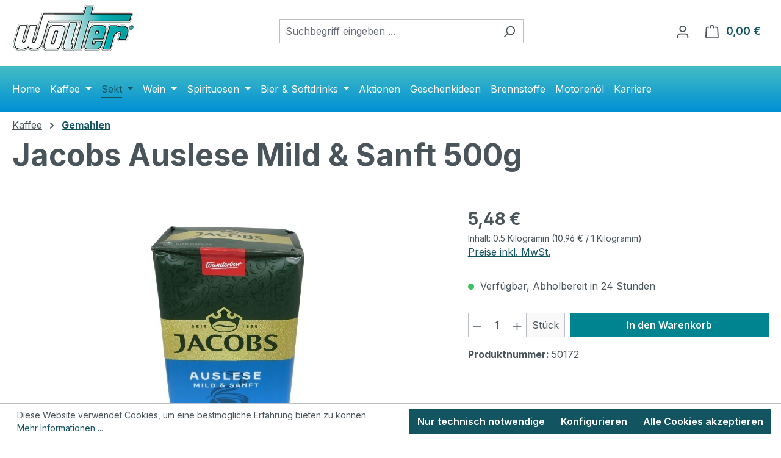

--- FILE ---
content_type: text/html; charset=UTF-8
request_url: https://wolter-wasserbillig.com/Jacobs-Auslese-Mild-Sanft-500g/50172
body_size: 15837
content:
<!DOCTYPE html>
<html lang="de-DE"
      itemscope="itemscope"
      itemtype="https://schema.org/WebPage">


    
                            
    <head>
                                    <meta charset="utf-8">
            
                            <meta name="viewport"
                      content="width=device-width, initial-scale=1, shrink-to-fit=no">
            
                            <meta name="author"
                      content="">
                <meta name="robots"
                      content="index,follow">
                <meta name="revisit-after"
                      content="15 days">
                <meta name="keywords"
                      content="">
                <meta name="description"
                      content="Beim Kauf von 5 x 500g gemahlenen Kaffee erhalten Sie 1 Flasche Sekt 0,2l gratis!">
            
                <meta property="og:type"
          content="product">
    <meta property="og:site_name"
          content="Wolter Online Shop">
    <meta property="og:url"
          content="https://wolter-wasserbillig.com/Jacobs-Auslese-Mild-Sanft-500g/50172">
    <meta property="og:title"
          content="Jacobs Auslese Mild &amp; Sanft 500g | 50172">

    <meta property="og:description"
          content="Beim Kauf von 5 x 500g gemahlenen Kaffee erhalten Sie 1 Flasche Sekt 0,2l gratis!">
    <meta property="og:image"
          content="https://wolter-wasserbillig.com/media/62/04/03/1647953800/Jacobs_Auslese_Mild_Sanft_500g_50172-1.jpg?ts=1740051053">

    
            <meta property="product:price:amount"
          content="5.48">
    <meta property="product:price:currency"
          content="EUR">
    <meta property="product:product_link"
          content="https://wolter-wasserbillig.com/Jacobs-Auslese-Mild-Sanft-500g/50172">

    <meta name="twitter:card"
          content="product">
    <meta name="twitter:site"
          content="Wolter Online Shop">
    <meta name="twitter:title"
          content="Jacobs Auslese Mild &amp; Sanft 500g | 50172">
    <meta name="twitter:description"
          content="Beim Kauf von 5 x 500g gemahlenen Kaffee erhalten Sie 1 Flasche Sekt 0,2l gratis!">
    <meta name="twitter:image"
          content="https://wolter-wasserbillig.com/media/62/04/03/1647953800/Jacobs_Auslese_Mild_Sanft_500g_50172-1.jpg?ts=1740051053">

                            <meta itemprop="copyrightHolder"
                      content="Wolter Online Shop">
                <meta itemprop="copyrightYear"
                      content="">
                <meta itemprop="isFamilyFriendly"
                      content="false">
                <meta itemprop="image"
                      content="https://wolter-wasserbillig.com/media/74/ed/de/1613564745/wolter-logo_small_desktop.png?ts=1613564745">
            
                                            <meta name="theme-color"
                      content="#ffffff">
                            
                                                
                    <link rel="shortcut icon"
                  href="https://wolter-wasserbillig.com/media/a9/cc/7a/1617795900/wolter_favicon.jpg?ts=1617795900">
        
                            
            
    
    <link rel="canonical" href="https://wolter-wasserbillig.com/Jacobs-Auslese-Mild-Sanft-500g/50172">

                    <title itemprop="name">
                    Jacobs Auslese Mild &amp; Sanft 500g | 50172            </title>
        
                                                                            <link rel="stylesheet"
                      href="https://wolter-wasserbillig.com/theme/3070c63b8a75d5fef9422986447bc283/css/all.css?1766129244">
                                    

            <link rel="stylesheet" href="https://cdnjs.cloudflare.com/ajax/libs/font-awesome/5.15.4/css/all.min.css" crossorigin="anonymous"/>
    
            <link rel="stylesheet" href="https://wolter-wasserbillig.com/bundles/moorlfoundation/storefront/css/animate.css?1752652427">
    
    
            <style>
            :root {
                --moorl-advanced-search-width: 600px;
            }
        </style>
    
                    
    <script>
        window.features = {"V6_5_0_0":true,"v6.5.0.0":true,"V6_6_0_0":true,"v6.6.0.0":true,"V6_7_0_0":true,"v6.7.0.0":true,"V6_8_0_0":false,"v6.8.0.0":false,"DISABLE_VUE_COMPAT":true,"disable.vue.compat":true,"ACCESSIBILITY_TWEAKS":true,"accessibility.tweaks":true,"TELEMETRY_METRICS":false,"telemetry.metrics":false,"FLOW_EXECUTION_AFTER_BUSINESS_PROCESS":false,"flow.execution.after.business.process":false,"PERFORMANCE_TWEAKS":false,"performance.tweaks":false};
    </script>
        
                                            
                        
                            
            <script type="text/javascript"
                                src='https://www.google.com/recaptcha/api.js?render=6LcTVn0rAAAAAKTQIlemWRHHZh1znC0g7vEY78ah'
                defer></script>
        <script>
                                        window.googleReCaptchaV3Active = true;
                    </script>
            
                
                                    <script>
                    window.useDefaultCookieConsent = true;
                </script>
                    
                                <script>
                window.activeNavigationId = 'cb787cb72ab04c76bc50020000001512';
                window.activeRoute = 'frontend.detail.page';
                window.activeRouteParameters = '{"_httpCache":true,"productId":"cb787cb72ab04c76bc50010000024936"}';
                window.router = {
                    'frontend.cart.offcanvas': '/checkout/offcanvas',
                    'frontend.cookie.offcanvas': '/cookie/offcanvas',
                    'frontend.checkout.finish.page': '/checkout/finish',
                    'frontend.checkout.info': '/widgets/checkout/info',
                    'frontend.menu.offcanvas': '/widgets/menu/offcanvas',
                    'frontend.cms.page': '/widgets/cms',
                    'frontend.cms.navigation.page': '/widgets/cms/navigation',
                    'frontend.country.country-data': '/country/country-state-data',
                    'frontend.app-system.generate-token': '/app-system/Placeholder/generate-token',
                    };
                window.salesChannelId = '701510c2db12496fa9c0d2c24e99ff7f';
            </script>
        
                                <script>
                
                window.breakpoints = {"xs":0,"sm":576,"md":768,"lg":992,"xl":1200,"xxl":1400};
            </script>
        
        
                        
                        
    <script>
        window.validationMessages = {"required":"Die Eingabe darf nicht leer sein.","email":"Ung\u00fcltige E-Mail-Adresse. Die E-Mail ben\u00f6tigt das Format \"nutzer@beispiel.de\".","confirmation":"Ihre Eingaben sind nicht identisch.","minLength":"Die Eingabe ist zu kurz."};
    </script>
        
                                                        <script>
                        window.themeJsPublicPath = 'https://wolter-wasserbillig.com/theme/3070c63b8a75d5fef9422986447bc283/js/';
                    </script>
                                            <script type="text/javascript" src="https://wolter-wasserbillig.com/theme/3070c63b8a75d5fef9422986447bc283/js/storefront/storefront.js?1766129244" defer></script>
                                            <script type="text/javascript" src="https://wolter-wasserbillig.com/theme/3070c63b8a75d5fef9422986447bc283/js/ianeo-pickup-date/ianeo-pickup-date.js?1766129245" defer></script>
                                            <script type="text/javascript" src="https://wolter-wasserbillig.com/theme/3070c63b8a75d5fef9422986447bc283/js/dne-custom-css-js/dne-custom-css-js.js?1766129245" defer></script>
                                            <script type="text/javascript" src="https://wolter-wasserbillig.com/theme/3070c63b8a75d5fef9422986447bc283/js/moorl-foundation/moorl-foundation.js?1766129245" defer></script>
                                            <script type="text/javascript" src="https://wolter-wasserbillig.com/theme/3070c63b8a75d5fef9422986447bc283/js/moorl-forms/moorl-forms.js?1766129245" defer></script>
                                            <script type="text/javascript" src="https://wolter-wasserbillig.com/theme/3070c63b8a75d5fef9422986447bc283/js/ianeo-wolter-theme/ianeo-wolter-theme.js?1766129245" defer></script>
                                                            </head>

    <body class="is-ctl-product is-act-index">

            
                
    
    
            <div id="page-top" class="skip-to-content bg-primary-subtle text-primary-emphasis overflow-hidden" tabindex="-1">
            <div class="container skip-to-content-container d-flex justify-content-center visually-hidden-focusable">
                                                                                        <a href="#content-main" class="skip-to-content-link d-inline-flex text-decoration-underline m-1 p-2 fw-bold gap-2">
                                Zum Hauptinhalt springen
                            </a>
                                            
                                                                        <a href="#header-main-search-input" class="skip-to-content-link d-inline-flex text-decoration-underline m-1 p-2 fw-bold gap-2 d-none d-sm-block">
                                Zur Suche springen
                            </a>
                                            
                                                                        <a href="#main-navigation-menu" class="skip-to-content-link d-inline-flex text-decoration-underline m-1 p-2 fw-bold gap-2 d-none d-lg-block">
                                Zur Hauptnavigation springen
                            </a>
                                                                        </div>
        </div>
        
                            <noscript class="noscript-main">
                
    <div role="alert"
         aria-live="polite"
         class="alert alert-info d-flex align-items-center">

                                                                        
                                                                                                                                                            <span class="icon icon-info" aria-hidden="true">
                                        <svg xmlns="http://www.w3.org/2000/svg" xmlns:xlink="http://www.w3.org/1999/xlink" width="24" height="24" viewBox="0 0 24 24"><defs><path d="M12 7c.5523 0 1 .4477 1 1s-.4477 1-1 1-1-.4477-1-1 .4477-1 1-1zm1 9c0 .5523-.4477 1-1 1s-1-.4477-1-1v-5c0-.5523.4477-1 1-1s1 .4477 1 1v5zm11-4c0 6.6274-5.3726 12-12 12S0 18.6274 0 12 5.3726 0 12 0s12 5.3726 12 12zM12 2C6.4772 2 2 6.4772 2 12s4.4772 10 10 10 10-4.4772 10-10S17.5228 2 12 2z" id="icons-default-info" /></defs><use xlink:href="#icons-default-info" fill="#758CA3" fill-rule="evenodd" /></svg>
                    </span>
                                                        
                                    
                    <div class="alert-content-container">
                                                    
                                                            Um unseren Shop in vollem Umfang nutzen zu können, empfehlen wir Ihnen Javascript in Ihrem Browser zu aktivieren.
                                    
                                                                </div>
            </div>
            </noscript>
        
                                    
    
            
    
        <header class="header-main">
                            <div class="container">
                                    <div class="top-bar d-none d-lg-block">
        
                        </div>
    
            <div class="row align-items-center header-row">
                            <div class="col-12 col-lg-auto header-logo-col pb-sm-2 my-3 m-lg-0">
                        <div class="header-logo-main text-center">
                    <a class="header-logo-main-link"
               href="/"
               title="Zur Startseite gehen">
                                    <picture class="header-logo-picture d-block m-auto">
                                                                            
                                                                            
                                                                                    <img src="https://wolter-wasserbillig.com/media/74/ed/de/1613564745/wolter-logo_small_desktop.png?ts=1613564745"
                                     alt="Zur Startseite gehen"
                                     class="img-fluid header-logo-main-img">
                                                                        </picture>
                            </a>
            </div>
                </div>
            
                            <div class="col-12 order-2 col-sm order-sm-1 header-search-col">
                    <div class="row">
                        <div class="col-sm-auto d-none d-sm-block d-lg-none">
                                                            <div class="nav-main-toggle">
                                                                            <button
                                            class="btn nav-main-toggle-btn header-actions-btn"
                                            type="button"
                                            data-off-canvas-menu="true"
                                            aria-label="Menü"
                                        >
                                                                                                                                                                                                    <span class="icon icon-stack" aria-hidden="true">
                                        <svg xmlns="http://www.w3.org/2000/svg" xmlns:xlink="http://www.w3.org/1999/xlink" width="24" height="24" viewBox="0 0 24 24"><defs><path d="M3 13c-.5523 0-1-.4477-1-1s.4477-1 1-1h18c.5523 0 1 .4477 1 1s-.4477 1-1 1H3zm0-7c-.5523 0-1-.4477-1-1s.4477-1 1-1h18c.5523 0 1 .4477 1 1s-.4477 1-1 1H3zm0 14c-.5523 0-1-.4477-1-1s.4477-1 1-1h18c.5523 0 1 .4477 1 1s-.4477 1-1 1H3z" id="icons-default-stack" /></defs><use xlink:href="#icons-default-stack" fill="#758CA3" fill-rule="evenodd" /></svg>
                    </span>
                                                                                        </button>
                                                                    </div>
                                                    </div>
                        <div class="col">
                            
    <div class="collapse"
         id="searchCollapse">
        <div class="header-search my-2 m-sm-auto">
                            <form action="/search"
                      method="get"
                      data-search-widget="true"
                      data-search-widget-options="{&quot;searchWidgetMinChars&quot;:2}"
                      data-url="/suggest?search="
                      class="header-search-form js-search-form">
                                            <div class="input-group">
                                                            <input
                                    type="search"
                                    id="header-main-search-input"
                                    name="search"
                                    class="form-control header-search-input"
                                    autocomplete="off"
                                    autocapitalize="off"
                                    placeholder="Suchbegriff eingeben ..."
                                    aria-label="Suchbegriff eingeben ..."
                                    role="combobox"
                                    aria-autocomplete="list"
                                    aria-controls="search-suggest-listbox"
                                    aria-expanded="false"
                                    aria-describedby="search-suggest-result-info"
                                    value="">
                            
                                                            <button type="submit"
                                        class="btn header-search-btn"
                                        aria-label="Suchen">
                                    <span class="header-search-icon">
                                                                                                                                                <span class="icon icon-search" aria-hidden="true">
                                        <svg xmlns="http://www.w3.org/2000/svg" xmlns:xlink="http://www.w3.org/1999/xlink" width="24" height="24" viewBox="0 0 24 24"><defs><path d="M10.0944 16.3199 4.707 21.707c-.3905.3905-1.0237.3905-1.4142 0-.3905-.3905-.3905-1.0237 0-1.4142L8.68 14.9056C7.6271 13.551 7 11.8487 7 10c0-4.4183 3.5817-8 8-8s8 3.5817 8 8-3.5817 8-8 8c-1.8487 0-3.551-.627-4.9056-1.6801zM15 16c3.3137 0 6-2.6863 6-6s-2.6863-6-6-6-6 2.6863-6 6 2.6863 6 6 6z" id="icons-default-search" /></defs><use xlink:href="#icons-default-search" fill="#758CA3" fill-rule="evenodd" /></svg>
                    </span>
                                        </span>
                                </button>
                            
                                                            <button class="btn header-close-btn js-search-close-btn d-none"
                                        type="button"
                                        aria-label="Die Dropdown-Suche schließen">
                                    <span class="header-close-icon">
                                                                                                                                                <span class="icon icon-x" aria-hidden="true">
                                        <svg xmlns="http://www.w3.org/2000/svg" xmlns:xlink="http://www.w3.org/1999/xlink" width="24" height="24" viewBox="0 0 24 24"><defs><path d="m10.5858 12-7.293-7.2929c-.3904-.3905-.3904-1.0237 0-1.4142.3906-.3905 1.0238-.3905 1.4143 0L12 10.5858l7.2929-7.293c.3905-.3904 1.0237-.3904 1.4142 0 .3905.3906.3905 1.0238 0 1.4143L13.4142 12l7.293 7.2929c.3904.3905.3904 1.0237 0 1.4142-.3906.3905-1.0238.3905-1.4143 0L12 13.4142l-7.2929 7.293c-.3905.3904-1.0237.3904-1.4142 0-.3905-.3906-.3905-1.0238 0-1.4143L10.5858 12z" id="icons-default-x" /></defs><use xlink:href="#icons-default-x" fill="#758CA3" fill-rule="evenodd" /></svg>
                    </span>
                                        </span>
                                </button>
                                                    </div>
                                    </form>
                    </div>
    </div>
                        </div>
                    </div>
                </div>
            
                            <div class="col-12 order-1 col-sm-auto order-sm-2 header-actions-col">
                    <div class="row g-0">
                                                    <div class="col d-sm-none">
                                <div class="menu-button">
                                                                            <button
                                            class="btn nav-main-toggle-btn header-actions-btn"
                                            type="button"
                                            data-off-canvas-menu="true"
                                            aria-label="Menü"
                                        >
                                                                                                                                                                                                    <span class="icon icon-stack" aria-hidden="true">
                                        <svg xmlns="http://www.w3.org/2000/svg" xmlns:xlink="http://www.w3.org/1999/xlink" width="24" height="24" viewBox="0 0 24 24"><use xlink:href="#icons-default-stack" fill="#758CA3" fill-rule="evenodd" /></svg>
                    </span>
                                                                                        </button>
                                                                    </div>
                            </div>
                        
                                                    <div class="col-auto d-sm-none">
                                <div class="search-toggle">
                                    <button class="btn header-actions-btn search-toggle-btn js-search-toggle-btn collapsed"
                                            type="button"
                                            data-bs-toggle="collapse"
                                            data-bs-target="#searchCollapse"
                                            aria-expanded="false"
                                            aria-controls="searchCollapse"
                                            aria-label="Suchen">
                                                                                                                                                <span class="icon icon-search" aria-hidden="true">
                                        <svg xmlns="http://www.w3.org/2000/svg" xmlns:xlink="http://www.w3.org/1999/xlink" width="24" height="24" viewBox="0 0 24 24"><use xlink:href="#icons-default-search" fill="#758CA3" fill-rule="evenodd" /></svg>
                    </span>
                                        </button>
                                </div>
                            </div>
                        
                        
                                                    <div class="col-auto">
                                <div class="account-menu">
                                        <div class="dropdown">
                    <button class="btn account-menu-btn header-actions-btn"
                    type="button"
                    id="accountWidget"
                    data-account-menu="true"
                    data-bs-toggle="dropdown"
                    aria-haspopup="true"
                    aria-expanded="false"
                    aria-label="Ihr Konto"
                    title="Ihr Konto">
                                                                                                                        <span class="icon icon-avatar" aria-hidden="true">
                                        <svg xmlns="http://www.w3.org/2000/svg" xmlns:xlink="http://www.w3.org/1999/xlink" width="24" height="24" viewBox="0 0 24 24"><defs><path d="M12 3C9.7909 3 8 4.7909 8 7c0 2.2091 1.7909 4 4 4 2.2091 0 4-1.7909 4-4 0-2.2091-1.7909-4-4-4zm0-2c3.3137 0 6 2.6863 6 6s-2.6863 6-6 6-6-2.6863-6-6 2.6863-6 6-6zM4 22.099c0 .5523-.4477 1-1 1s-1-.4477-1-1V20c0-2.7614 2.2386-5 5-5h10.0007c2.7614 0 5 2.2386 5 5v2.099c0 .5523-.4477 1-1 1s-1-.4477-1-1V20c0-1.6569-1.3431-3-3-3H7c-1.6569 0-3 1.3431-3 3v2.099z" id="icons-default-avatar" /></defs><use xlink:href="#icons-default-avatar" fill="#758CA3" fill-rule="evenodd" /></svg>
                    </span>
                </button>
        
                    <div class="dropdown-menu dropdown-menu-end account-menu-dropdown js-account-menu-dropdown"
                 aria-labelledby="accountWidget">
                

        
            <div class="offcanvas-header">
                            <button class="btn btn-secondary offcanvas-close js-offcanvas-close">
                                                                                                                                                    <span class="icon icon-x icon-sm" aria-hidden="true">
                                        <svg xmlns="http://www.w3.org/2000/svg" xmlns:xlink="http://www.w3.org/1999/xlink" width="24" height="24" viewBox="0 0 24 24"><use xlink:href="#icons-default-x" fill="#758CA3" fill-rule="evenodd" /></svg>
                    </span>
                        
                                            Menü schließen
                                    </button>
                    </div>
    
            <div class="offcanvas-body">
                <div class="account-menu">
                                    <div class="dropdown-header account-menu-header">
                    Ihr Konto
                </div>
                    
                                    <div class="account-menu-login">
                                            <a href="/account/login"
                           title="Anmelden"
                           class="btn btn-primary account-menu-login-button">
                            Anmelden
                        </a>
                    
                                            <div class="account-menu-register">
                            oder
                            <a href="/account/login"
                               title="Registrieren">
                                registrieren
                            </a>
                        </div>
                                    </div>
                    
                    <div class="account-menu-links">
                    <div class="header-account-menu">
        <div class="card account-menu-inner">
                                        
                                                <nav class="list-group list-group-flush account-aside-list-group">
                                                                                    <a href="/account"
                                   title="Übersicht"
                                   class="list-group-item list-group-item-action account-aside-item"
                                   >
                                    Übersicht
                                </a>
                            
                                                            <a href="/account/profile"
                                   title="Persönliches Profil"
                                   class="list-group-item list-group-item-action account-aside-item"
                                   >
                                    Persönliches Profil
                                </a>
                            
                                                                                                                            <a href="/account/address"
                                   title="Adressen"
                                   class="list-group-item list-group-item-action account-aside-item"
                                   >
                                    Adressen
                                </a>
                            
                                                            <a href="/account/order"
                                   title="Bestellungen"
                                   class="list-group-item list-group-item-action account-aside-item"
                                   >
                                    Bestellungen
                                </a>
                                                                        </nav>
                            
                                                </div>
    </div>
            </div>
            </div>
        </div>
                </div>
            </div>
                                </div>
                            </div>
                        
                                                    <div class="col-auto">
                                <div
                                    class="header-cart"
                                    data-off-canvas-cart="true"
                                >
                                    <a class="btn header-cart-btn header-actions-btn"
                                       href="/checkout/cart"
                                       data-cart-widget="true"
                                       title="Warenkorb"
                                       aria-label="Warenkorb">
                                            <span class="header-cart-icon">
                                                                                                                <span class="icon icon-bag" aria-hidden="true">
                                        <svg xmlns="http://www.w3.org/2000/svg" xmlns:xlink="http://www.w3.org/1999/xlink" width="24" height="24" viewBox="0 0 24 24"><defs><path d="M5.892 3c.5523 0 1 .4477 1 1s-.4477 1-1 1H3.7895a1 1 0 0 0-.9986.9475l-.7895 15c-.029.5515.3946 1.0221.9987 1.0525h17.8102c.5523 0 1-.4477.9986-1.0525l-.7895-15A1 1 0 0 0 20.0208 5H17.892c-.5523 0-1-.4477-1-1s.4477-1 1-1h2.1288c1.5956 0 2.912 1.249 2.9959 2.8423l.7894 15c.0035.0788.0035.0788.0042.1577 0 1.6569-1.3432 3-3 3H3c-.079-.0007-.079-.0007-.1577-.0041-1.6546-.0871-2.9253-1.499-2.8382-3.1536l.7895-15C.8775 4.249 2.1939 3 3.7895 3H5.892zm4 2c0 .5523-.4477 1-1 1s-1-.4477-1-1V3c0-1.6569 1.3432-3 3-3h2c1.6569 0 3 1.3431 3 3v2c0 .5523-.4477 1-1 1s-1-.4477-1-1V3c0-.5523-.4477-1-1-1h-2c-.5523 0-1 .4477-1 1v2z" id="icons-default-bag" /></defs><use xlink:href="#icons-default-bag" fill="#758CA3" fill-rule="evenodd" /></svg>
                    </span>
        </span>
        <span class="header-cart-total d-none d-sm-inline-block ms-sm-2">
        0,00 €
    </span>
                                    </a>
                                </div>
                            </div>
                                            </div>
                </div>
                    </div>
                    </div>
                    </header>
    

            <div class="nav-main">
                                <div class="container">
        
                    <nav class="navbar navbar-expand-lg main-navigation-menu"
                 id="main-navigation-menu"
                 itemscope="itemscope"
                 itemtype="https://schema.org/SiteNavigationElement"
                 data-navbar="true"
                 data-navbar-options="{&quot;pathIdList&quot;:[&quot;cb787cb72ab04c76bc50020000001503&quot;]}"
                 aria-label="Hauptnavigation">
                <div class="collapse navbar-collapse" id="main_nav">
                    <ul class="navbar-nav main-navigation-menu-list flex-wrap">
                        
                                                                                    <li class="nav-item nav-item-cb787cb72ab04c76bc50020000001501">
                                    <a class="nav-link main-navigation-link home-link root nav-item-cb787cb72ab04c76bc50020000001501-link"
                                       href="/"
                                       itemprop="url"
                                       title="Home">
                                        <span itemprop="name" class="main-navigation-link-text">Home</span>
                                    </a>
                                </li>
                                                    
                        
                                                                                                                                                            
                                                                                                            <li class="nav-item nav-item-cb787cb72ab04c76bc50020000001502 dropdown position-static">
                                            <a class="nav-link nav-item-cb787cb72ab04c76bc50020000001502-link root main-navigation-link p-2 dropdown-toggle"
                                               href="https://wolter-wasserbillig.com/Kaffee/"
                                               data-bs-toggle="dropdown"                                                                                              itemprop="url"
                                               title="Kaffee">
                                                <span itemprop="name" class="main-navigation-link-text">Kaffee</span>
                                            </a>
                                                                                            <div class="dropdown-menu w-100 p-4">
                                                            
            <div class="row">
                            <div class="col">
                    <div class="navigation-flyout-category-link">
                                                                                    <a href="https://wolter-wasserbillig.com/Kaffee/"
                                   itemprop="url"
                                   title="Kaffee">
                                                                            Zur Kategorie Kaffee
                                                                    </a>
                                                                        </div>
                </div>
            
                            <div class="col-auto">
                    <button class="navigation-flyout-close js-close-flyout-menu btn-close" aria-label="Menü schließen">
                                                                                                                            </button>
                </div>
                    </div>
    
            <div class="row navigation-flyout-content">
                            <div class="col-8 col-xl-9">
                    <div class="">
                                                        
                
    <div class="row navigation-flyout-categories is-level-0">
                                                        
                            <div class="col-4 ">
                                                                        <a class="nav-item nav-item-cb787cb72ab04c76bc50020000001512 nav-link nav-item-cb787cb72ab04c76bc50020000001512-link navigation-flyout-link is-level-0"
                               href="https://wolter-wasserbillig.com/Kaffee/Gemahlen/"
                               itemprop="url"
                                                              title="Gemahlen">
                                <span itemprop="name">Gemahlen</span>
                            </a>
                                            
                                                                                </div>
                                                                    
                            <div class="col-4 navigation-flyout-col">
                                                                        <a class="nav-item nav-item-cb787cb72ab04c76bc50020000001513 nav-link nav-item-cb787cb72ab04c76bc50020000001513-link navigation-flyout-link is-level-0"
                               href="https://wolter-wasserbillig.com/Kaffee/Ganze-Bohnen/"
                               itemprop="url"
                                                              title="Ganze Bohnen">
                                <span itemprop="name">Ganze Bohnen</span>
                            </a>
                                            
                                                                                </div>
                                                                    
                            <div class="col-4 navigation-flyout-col">
                                                                        <a class="nav-item nav-item-cb787cb72ab04c76bc50020000001514 nav-link nav-item-cb787cb72ab04c76bc50020000001514-link navigation-flyout-link is-level-0"
                               href="https://wolter-wasserbillig.com/Kaffee/Kapseln/"
                               itemprop="url"
                                                              title="Kapseln">
                                <span itemprop="name">Kapseln</span>
                            </a>
                                            
                                                                                </div>
                                                                    
                            <div class="col-4 ">
                                                                        <a class="nav-item nav-item-cb787cb72ab04c76bc50020000001515 nav-link nav-item-cb787cb72ab04c76bc50020000001515-link navigation-flyout-link is-level-0"
                               href="https://wolter-wasserbillig.com/Kaffee/Kaffeepads/"
                               itemprop="url"
                                                              title="Kaffeepads">
                                <span itemprop="name">Kaffeepads</span>
                            </a>
                                            
                                                                                </div>
                                                                    
                            <div class="col-4 navigation-flyout-col">
                                                                        <a class="nav-item nav-item-cb787cb72ab04c76bc50020000001516 nav-link nav-item-cb787cb72ab04c76bc50020000001516-link navigation-flyout-link is-level-0"
                               href="https://wolter-wasserbillig.com/Kaffee/Instant-Kaffee/"
                               itemprop="url"
                                                              title="Instant-Kaffee">
                                <span itemprop="name">Instant-Kaffee</span>
                            </a>
                                            
                                                                                </div>
                                                                    
                            <div class="col-4 navigation-flyout-col">
                                                                        <a class="nav-item nav-item-cb787cb72ab04c76bc50020000001517 nav-link nav-item-cb787cb72ab04c76bc50020000001517-link navigation-flyout-link is-level-0"
                               href="https://wolter-wasserbillig.com/Kaffee/Cappuccino/"
                               itemprop="url"
                                                              title="Cappuccino">
                                <span itemprop="name">Cappuccino</span>
                            </a>
                                            
                                                                                </div>
                        </div>
                                            </div>
                </div>
            
                                                <div class="col-4 col-xl-3">
                        <div class="navigation-flyout-teaser">
                                                            <a class="navigation-flyout-teaser-image-container"
                                   href="https://wolter-wasserbillig.com/Kaffee/"
                                                                      title="Kaffee">
                                    
                    
                        
                        
    
    
    
        
                
        
                
        
                                                                    
                
                
        
        
                                                                                                            
            
            <img src="https://wolter-wasserbillig.com/media/5b/0c/8d/1616682208/Kaffee_2.jpg?ts=1616682221"                             srcset="https://wolter-wasserbillig.com/thumbnail/5b/0c/8d/1616682208/Kaffee_2_400x400.jpg?ts=1616682221 400w, https://wolter-wasserbillig.com/thumbnail/5b/0c/8d/1616682208/Kaffee_2_1920x1920.jpg?ts=1616682221 1920w, https://wolter-wasserbillig.com/thumbnail/5b/0c/8d/1616682208/Kaffee_2_800x800.jpg?ts=1616682221 800w"                                 sizes="310px"
                                         class="navigation-flyout-teaser-image img-fluid" data-object-fit="cover" loading="lazy"        />
                                    </a>
                                                    </div>
                    </div>
                                    </div>
                                                    </div>
                                                                                    </li>
                                                                                                                                                                                                                                
                                                                                                            <li class="nav-item nav-item-cb787cb72ab04c76bc50020000001503 dropdown position-static">
                                            <a class="nav-link nav-item-cb787cb72ab04c76bc50020000001503-link root main-navigation-link p-2 dropdown-toggle"
                                               href="https://wolter-wasserbillig.com/Sekt/"
                                               data-bs-toggle="dropdown"                                                                                              itemprop="url"
                                               title="Sekt">
                                                <span itemprop="name" class="main-navigation-link-text">Sekt</span>
                                            </a>
                                                                                            <div class="dropdown-menu w-100 p-4">
                                                            
            <div class="row">
                            <div class="col">
                    <div class="navigation-flyout-category-link">
                                                                                    <a href="https://wolter-wasserbillig.com/Sekt/"
                                   itemprop="url"
                                   title="Sekt">
                                                                            Zur Kategorie Sekt
                                                                    </a>
                                                                        </div>
                </div>
            
                            <div class="col-auto">
                    <button class="navigation-flyout-close js-close-flyout-menu btn-close" aria-label="Menü schließen">
                                                                                                                            </button>
                </div>
                    </div>
    
            <div class="row navigation-flyout-content">
                            <div class="col-8 col-xl-9">
                    <div class="">
                                                        
                
    <div class="row navigation-flyout-categories is-level-0">
                                                        
                            <div class="col-4 ">
                                                                        <a class="nav-item nav-item-cb787cb72ab04c76bc50020000001518 nav-link nav-item-cb787cb72ab04c76bc50020000001518-link navigation-flyout-link is-level-0"
                               href="https://wolter-wasserbillig.com/Sekt/Deutscher-Sekt/"
                               itemprop="url"
                                                              title="Deutscher Sekt">
                                <span itemprop="name">Deutscher Sekt</span>
                            </a>
                                            
                                                                                </div>
                                                                    
                            <div class="col-4 navigation-flyout-col">
                                                                        <a class="nav-item nav-item-cb787cb72ab04c76bc50020000001519 nav-link nav-item-cb787cb72ab04c76bc50020000001519-link navigation-flyout-link is-level-0"
                               href="https://wolter-wasserbillig.com/Sekt/Spanischer-Cava/"
                               itemprop="url"
                                                              title="Spanischer Cava">
                                <span itemprop="name">Spanischer Cava</span>
                            </a>
                                            
                                                                                </div>
                                                                    
                            <div class="col-4 navigation-flyout-col">
                                                                        <a class="nav-item nav-item-cb787cb72ab04c76bc50020000001520 nav-link nav-item-cb787cb72ab04c76bc50020000001520-link navigation-flyout-link is-level-0"
                               href="https://wolter-wasserbillig.com/Sekt/Franzoesischer-Sekt-Andere/"
                               itemprop="url"
                                                              title="Französischer Sekt &amp; Andere">
                                <span itemprop="name">Französischer Sekt &amp; Andere</span>
                            </a>
                                            
                                                                                </div>
                        </div>
                                            </div>
                </div>
            
                                                <div class="col-4 col-xl-3">
                        <div class="navigation-flyout-teaser">
                                                            <a class="navigation-flyout-teaser-image-container"
                                   href="https://wolter-wasserbillig.com/Sekt/"
                                                                      title="Sekt">
                                    
                    
                        
                        
    
    
    
        
                
        
                
        
                                                                    
                
                
        
        
                                                                                                            
            
            <img src="https://wolter-wasserbillig.com/media/6b/b0/d0/1616682209/Sekt_3.jpg?ts=1616682221"                             srcset="https://wolter-wasserbillig.com/thumbnail/6b/b0/d0/1616682209/Sekt_3_400x400.jpg?ts=1616682221 400w, https://wolter-wasserbillig.com/thumbnail/6b/b0/d0/1616682209/Sekt_3_1920x1920.jpg?ts=1616682221 1920w, https://wolter-wasserbillig.com/thumbnail/6b/b0/d0/1616682209/Sekt_3_800x800.jpg?ts=1616682221 800w"                                 sizes="310px"
                                         class="navigation-flyout-teaser-image img-fluid" data-object-fit="cover" loading="lazy"        />
                                    </a>
                                                    </div>
                    </div>
                                    </div>
                                                    </div>
                                                                                    </li>
                                                                                                                                                                                                                                
                                                                                                            <li class="nav-item nav-item-cb787cb72ab04c76bc50020000001507 dropdown position-static">
                                            <a class="nav-link nav-item-cb787cb72ab04c76bc50020000001507-link root main-navigation-link p-2 dropdown-toggle"
                                               href="https://wolter-wasserbillig.com/Wein/"
                                               data-bs-toggle="dropdown"                                                                                              itemprop="url"
                                               title="Wein">
                                                <span itemprop="name" class="main-navigation-link-text">Wein</span>
                                            </a>
                                                                                            <div class="dropdown-menu w-100 p-4">
                                                            
            <div class="row">
                            <div class="col">
                    <div class="navigation-flyout-category-link">
                                                                                    <a href="https://wolter-wasserbillig.com/Wein/"
                                   itemprop="url"
                                   title="Wein">
                                                                            Zur Kategorie Wein
                                                                    </a>
                                                                        </div>
                </div>
            
                            <div class="col-auto">
                    <button class="navigation-flyout-close js-close-flyout-menu btn-close" aria-label="Menü schließen">
                                                                                                                            </button>
                </div>
                    </div>
    
            <div class="row navigation-flyout-content">
                            <div class="col-8 col-xl-9">
                    <div class="">
                                                        
                
    <div class="row navigation-flyout-categories is-level-0">
                                                        
                            <div class="col-4 ">
                                                                        <a class="nav-item nav-item-cb787cb72ab04c76bc50020000001521 nav-link nav-item-cb787cb72ab04c76bc50020000001521-link navigation-flyout-link is-level-0"
                               href="https://wolter-wasserbillig.com/Wein/Aus-Spanien/"
                               itemprop="url"
                                                              title="Aus Spanien">
                                <span itemprop="name">Aus Spanien</span>
                            </a>
                                            
                                                                                </div>
                                                                    
                            <div class="col-4 navigation-flyout-col">
                                                                        <a class="nav-item nav-item-cb787cb72ab04c76bc50020000001522 nav-link nav-item-cb787cb72ab04c76bc50020000001522-link navigation-flyout-link is-level-0"
                               href="https://wolter-wasserbillig.com/Wein/Aus-Deutschland/"
                               itemprop="url"
                                                              title="Aus Deutschland">
                                <span itemprop="name">Aus Deutschland</span>
                            </a>
                                            
                                                                                </div>
                                                                    
                            <div class="col-4 navigation-flyout-col">
                                                                        <a class="nav-item nav-item-cb787cb72ab04c76bc50020000001523 nav-link nav-item-cb787cb72ab04c76bc50020000001523-link navigation-flyout-link is-level-0"
                               href="https://wolter-wasserbillig.com/Wein/Aus-Frankreich/"
                               itemprop="url"
                                                              title="Aus Frankreich">
                                <span itemprop="name">Aus Frankreich</span>
                            </a>
                                            
                                                                                </div>
                                                                    
                            <div class="col-4 ">
                                                                        <a class="nav-item nav-item-cb787cb72ab04c76bc50020000001524 nav-link nav-item-cb787cb72ab04c76bc50020000001524-link navigation-flyout-link is-level-0"
                               href="https://wolter-wasserbillig.com/Wein/Aus-Italien/"
                               itemprop="url"
                                                              title="Aus Italien">
                                <span itemprop="name">Aus Italien</span>
                            </a>
                                            
                                                                                </div>
                                                                    
                            <div class="col-4 navigation-flyout-col">
                                                                        <a class="nav-item nav-item-cb787cb72ab04c76bc50020000001525 nav-link nav-item-cb787cb72ab04c76bc50020000001525-link navigation-flyout-link is-level-0"
                               href="https://wolter-wasserbillig.com/Wein/International/"
                               itemprop="url"
                                                              title="International">
                                <span itemprop="name">International</span>
                            </a>
                                            
                                                                                </div>
                        </div>
                                            </div>
                </div>
            
                                                <div class="col-4 col-xl-3">
                        <div class="navigation-flyout-teaser">
                                                            <a class="navigation-flyout-teaser-image-container"
                                   href="https://wolter-wasserbillig.com/Wein/"
                                                                      title="Wein">
                                    
                    
                        
                        
    
    
    
        
                
        
                
        
                                                                    
                
                
        
        
                                                                                                            
            
            <img src="https://wolter-wasserbillig.com/media/ec/41/ca/1616682209/Wein_7.jpg?ts=1616682221"                             srcset="https://wolter-wasserbillig.com/thumbnail/ec/41/ca/1616682209/Wein_7_800x800.jpg?ts=1616682221 800w, https://wolter-wasserbillig.com/thumbnail/ec/41/ca/1616682209/Wein_7_400x400.jpg?ts=1616682221 400w, https://wolter-wasserbillig.com/thumbnail/ec/41/ca/1616682209/Wein_7_1920x1920.jpg?ts=1616682221 1920w"                                 sizes="310px"
                                         class="navigation-flyout-teaser-image img-fluid" data-object-fit="cover" loading="lazy"        />
                                    </a>
                                                    </div>
                    </div>
                                    </div>
                                                    </div>
                                                                                    </li>
                                                                                                                                                                                                                                
                                                                                                            <li class="nav-item nav-item-cb787cb72ab04c76bc50020000001505 dropdown position-static">
                                            <a class="nav-link nav-item-cb787cb72ab04c76bc50020000001505-link root main-navigation-link p-2 dropdown-toggle"
                                               href="https://wolter-wasserbillig.com/Spirituosen/"
                                               data-bs-toggle="dropdown"                                                                                              itemprop="url"
                                               title="Spirituosen">
                                                <span itemprop="name" class="main-navigation-link-text">Spirituosen</span>
                                            </a>
                                                                                            <div class="dropdown-menu w-100 p-4">
                                                            
            <div class="row">
                            <div class="col">
                    <div class="navigation-flyout-category-link">
                                                                                    <a href="https://wolter-wasserbillig.com/Spirituosen/"
                                   itemprop="url"
                                   title="Spirituosen">
                                                                            Zur Kategorie Spirituosen
                                                                    </a>
                                                                        </div>
                </div>
            
                            <div class="col-auto">
                    <button class="navigation-flyout-close js-close-flyout-menu btn-close" aria-label="Menü schließen">
                                                                                                                            </button>
                </div>
                    </div>
    
            <div class="row navigation-flyout-content">
                            <div class="col-8 col-xl-9">
                    <div class="">
                                                        
                
    <div class="row navigation-flyout-categories is-level-0">
                                                        
                            <div class="col-4 ">
                                                                        <a class="nav-item nav-item-cb787cb72ab04c76bc50020000001526 nav-link nav-item-cb787cb72ab04c76bc50020000001526-link navigation-flyout-link is-level-0"
                               href="https://wolter-wasserbillig.com/Spirituosen/Aquavit/"
                               itemprop="url"
                                                              title="Aquavit">
                                <span itemprop="name">Aquavit</span>
                            </a>
                                            
                                                                                </div>
                                                                    
                            <div class="col-4 navigation-flyout-col">
                                                                        <a class="nav-item nav-item-cb787cb72ab04c76bc50020000001527 nav-link nav-item-cb787cb72ab04c76bc50020000001527-link navigation-flyout-link is-level-0"
                               href="https://wolter-wasserbillig.com/Spirituosen/Gin-Genever/"
                               itemprop="url"
                                                              title="Gin / Genever">
                                <span itemprop="name">Gin / Genever</span>
                            </a>
                                            
                                                                                </div>
                                                                    
                            <div class="col-4 navigation-flyout-col">
                                                                        <a class="nav-item nav-item-cb787cb72ab04c76bc50020000001528 nav-link nav-item-cb787cb72ab04c76bc50020000001528-link navigation-flyout-link is-level-0"
                               href="https://wolter-wasserbillig.com/Spirituosen/Cocgnac-Brandy/"
                               itemprop="url"
                                                              title="Cocgnac / Brandy">
                                <span itemprop="name">Cocgnac / Brandy</span>
                            </a>
                                            
                                                                                </div>
                                                                    
                            <div class="col-4 ">
                                                                        <a class="nav-item nav-item-cb787cb72ab04c76bc50020000001529 nav-link nav-item-cb787cb72ab04c76bc50020000001529-link navigation-flyout-link is-level-0"
                               href="https://wolter-wasserbillig.com/Spirituosen/Diverse/"
                               itemprop="url"
                                                              title="Diverse">
                                <span itemprop="name">Diverse</span>
                            </a>
                                            
                                                                                </div>
                                                                    
                            <div class="col-4 navigation-flyout-col">
                                                                        <a class="nav-item nav-item-cb787cb72ab04c76bc50020000001530 nav-link nav-item-cb787cb72ab04c76bc50020000001530-link navigation-flyout-link is-level-0"
                               href="https://wolter-wasserbillig.com/Spirituosen/Likoere-Kraeuterlikoere/"
                               itemprop="url"
                                                              title="Liköre / Kräuterliköre">
                                <span itemprop="name">Liköre / Kräuterliköre</span>
                            </a>
                                            
                                                                                </div>
                                                                    
                            <div class="col-4 navigation-flyout-col">
                                                                        <a class="nav-item nav-item-cb787cb72ab04c76bc50020000001531 nav-link nav-item-cb787cb72ab04c76bc50020000001531-link navigation-flyout-link is-level-0"
                               href="https://wolter-wasserbillig.com/Spirituosen/Obstbraende-Schnaepse/"
                               itemprop="url"
                                                              title="Obstbrände / Schnäpse">
                                <span itemprop="name">Obstbrände / Schnäpse</span>
                            </a>
                                            
                                                                                </div>
                                                                    
                            <div class="col-4 navigation-flyout-col">
                                                                        <a class="nav-item nav-item-cb787cb72ab04c76bc50020000001533 nav-link nav-item-cb787cb72ab04c76bc50020000001533-link navigation-flyout-link is-level-0"
                               href="https://wolter-wasserbillig.com/Spirituosen/Porto-Sherry/"
                               itemprop="url"
                                                              title="Porto / Sherry">
                                <span itemprop="name">Porto / Sherry</span>
                            </a>
                                            
                                                                                </div>
                                                                    
                            <div class="col-4 ">
                                                                        <a class="nav-item nav-item-cb787cb72ab04c76bc50020000001534 nav-link nav-item-cb787cb72ab04c76bc50020000001534-link navigation-flyout-link is-level-0"
                               href="https://wolter-wasserbillig.com/Spirituosen/Rum/"
                               itemprop="url"
                                                              title="Rum">
                                <span itemprop="name">Rum</span>
                            </a>
                                            
                                                                                </div>
                                                                    
                            <div class="col-4 navigation-flyout-col">
                                                                        <a class="nav-item nav-item-cb787cb72ab04c76bc50020000001535 nav-link nav-item-cb787cb72ab04c76bc50020000001535-link navigation-flyout-link is-level-0"
                               href="https://wolter-wasserbillig.com/Spirituosen/Sambuca-Ouzo-Grappa/"
                               itemprop="url"
                                                              title="Sambuca / Ouzo / Grappa">
                                <span itemprop="name">Sambuca / Ouzo / Grappa</span>
                            </a>
                                            
                                                                                </div>
                                                                    
                            <div class="col-4 navigation-flyout-col">
                                                                        <a class="nav-item nav-item-cb787cb72ab04c76bc50020000001506 nav-link nav-item-cb787cb72ab04c76bc50020000001506-link navigation-flyout-link is-level-0"
                               href="https://wolter-wasserbillig.com/Spirituosen/Vodka/"
                               itemprop="url"
                                                              title="Vodka">
                                <span itemprop="name">Vodka</span>
                            </a>
                                            
                                                                                </div>
                                                                    
                            <div class="col-4 navigation-flyout-col">
                                                                        <a class="nav-item nav-item-cb787cb72ab04c76bc50020000001536 nav-link nav-item-cb787cb72ab04c76bc50020000001536-link navigation-flyout-link is-level-0"
                               href="https://wolter-wasserbillig.com/Spirituosen/Whisky/"
                               itemprop="url"
                                                              title="Whisky">
                                <span itemprop="name">Whisky</span>
                            </a>
                                            
                                                                            
    
    <div class="navigation-flyout-categories is-level-1">
                                                        
                            <div class="">
                                                                        <a class="nav-item nav-item-cb787cb72ab04c76bc50020000001539 nav-link nav-item-cb787cb72ab04c76bc50020000001539-link navigation-flyout-link is-level-1"
                               href="https://wolter-wasserbillig.com/Spirituosen/Whisky/Schottland/"
                               itemprop="url"
                                                              title="Schottland">
                                <span itemprop="name">Schottland</span>
                            </a>
                                            
                                                                                </div>
                                                                    
                            <div class="navigation-flyout-col">
                                                                        <a class="nav-item nav-item-cb787cb72ab04c76bc50020000001537 nav-link nav-item-cb787cb72ab04c76bc50020000001537-link navigation-flyout-link is-level-1"
                               href="https://wolter-wasserbillig.com/Spirituosen/Whisky/USA-Kanada/"
                               itemprop="url"
                                                              title="USA / Kanada">
                                <span itemprop="name">USA / Kanada</span>
                            </a>
                                            
                                                                                </div>
                                                                    
                            <div class="navigation-flyout-col">
                                                                        <a class="nav-item nav-item-cb787cb72ab04c76bc50020000001538 nav-link nav-item-cb787cb72ab04c76bc50020000001538-link navigation-flyout-link is-level-1"
                               href="https://wolter-wasserbillig.com/Spirituosen/Whisky/Irland-International/"
                               itemprop="url"
                                                              title="Irland / International">
                                <span itemprop="name">Irland / International</span>
                            </a>
                                            
                                                                                </div>
                                                                    
                            <div class="">
                                                                        <a class="nav-item nav-item-cb787cb72ab04c76bc50020000001540 nav-link nav-item-cb787cb72ab04c76bc50020000001540-link navigation-flyout-link is-level-1"
                               href="https://wolter-wasserbillig.com/Spirituosen/Whisky/Whisky-Likoer/"
                               itemprop="url"
                                                              title="Whisky - Likör">
                                <span itemprop="name">Whisky - Likör</span>
                            </a>
                                            
                                                                                </div>
                                                                    
                            <div class="navigation-flyout-col">
                                                                        <a class="nav-item nav-item-cb787cb72ab04c76bc50020000001541 nav-link nav-item-cb787cb72ab04c76bc50020000001541-link navigation-flyout-link is-level-1"
                               href="https://wolter-wasserbillig.com/Spirituosen/Whisky/Whisky-Glaeser-Suesses/"
                               itemprop="url"
                                                              title="Whisky - Gläser &amp; Süßes">
                                <span itemprop="name">Whisky - Gläser &amp; Süßes</span>
                            </a>
                                            
                                                                                </div>
                        </div>
                                                            </div>
                        </div>
                                            </div>
                </div>
            
                                                <div class="col-4 col-xl-3">
                        <div class="navigation-flyout-teaser">
                                                            <a class="navigation-flyout-teaser-image-container"
                                   href="https://wolter-wasserbillig.com/Spirituosen/"
                                                                      title="Spirituosen">
                                    
                    
                        
                        
    
    
    
        
                
        
                
        
                                                                    
                
                
        
        
                                                                                                            
            
            <img src="https://wolter-wasserbillig.com/media/34/38/48/1616682210/Spirituosen_5.jpg?ts=1616682221"                             srcset="https://wolter-wasserbillig.com/thumbnail/34/38/48/1616682210/Spirituosen_5_800x800.jpg?ts=1616682221 800w, https://wolter-wasserbillig.com/thumbnail/34/38/48/1616682210/Spirituosen_5_400x400.jpg?ts=1616682221 400w, https://wolter-wasserbillig.com/thumbnail/34/38/48/1616682210/Spirituosen_5_1920x1920.jpg?ts=1616682221 1920w"                                 sizes="310px"
                                         class="navigation-flyout-teaser-image img-fluid" data-object-fit="cover" loading="lazy"        />
                                    </a>
                                                    </div>
                    </div>
                                    </div>
                                                    </div>
                                                                                    </li>
                                                                                                                                                                                                                                
                                                                                                            <li class="nav-item nav-item-cb787cb72ab04c76bc50020000001508 dropdown position-static">
                                            <a class="nav-link nav-item-cb787cb72ab04c76bc50020000001508-link root main-navigation-link p-2 dropdown-toggle"
                                               href="https://wolter-wasserbillig.com/Bier-Softdrinks/"
                                               data-bs-toggle="dropdown"                                                                                              itemprop="url"
                                               title="Bier &amp; Softdrinks">
                                                <span itemprop="name" class="main-navigation-link-text">Bier &amp; Softdrinks</span>
                                            </a>
                                                                                            <div class="dropdown-menu w-100 p-4">
                                                            
            <div class="row">
                            <div class="col">
                    <div class="navigation-flyout-category-link">
                                                                                    <a href="https://wolter-wasserbillig.com/Bier-Softdrinks/"
                                   itemprop="url"
                                   title="Bier &amp; Softdrinks">
                                                                            Zur Kategorie Bier &amp; Softdrinks
                                                                    </a>
                                                                        </div>
                </div>
            
                            <div class="col-auto">
                    <button class="navigation-flyout-close js-close-flyout-menu btn-close" aria-label="Menü schließen">
                                                                                                                            </button>
                </div>
                    </div>
    
            <div class="row navigation-flyout-content">
                            <div class="col-8 col-xl-9">
                    <div class="">
                                                        
                
    <div class="row navigation-flyout-categories is-level-0">
                                                        
                            <div class="col-4 ">
                                                                        <a class="nav-item nav-item-cb787cb72ab04c76bc50020000001550 nav-link nav-item-cb787cb72ab04c76bc50020000001550-link navigation-flyout-link is-level-0"
                               href="https://wolter-wasserbillig.com/Bier-Softdrinks/Bier/"
                               itemprop="url"
                                                              title="Bier">
                                <span itemprop="name">Bier</span>
                            </a>
                                            
                                                                                </div>
                                                                    
                            <div class="col-4 navigation-flyout-col">
                                                                        <a class="nav-item nav-item-cb787cb72ab04c76bc50020000001555 nav-link nav-item-cb787cb72ab04c76bc50020000001555-link navigation-flyout-link is-level-0"
                               href="https://wolter-wasserbillig.com/Bier-Softdrinks/Craft-Beer/"
                               itemprop="url"
                                                              title="Craft Beer">
                                <span itemprop="name">Craft Beer</span>
                            </a>
                                            
                                                                                </div>
                                                                    
                            <div class="col-4 navigation-flyout-col">
                                                                        <a class="nav-item nav-item-cb787cb72ab04c76bc50020000001551 nav-link nav-item-cb787cb72ab04c76bc50020000001551-link navigation-flyout-link is-level-0"
                               href="https://wolter-wasserbillig.com/Bier-Softdrinks/Softgetraenke/"
                               itemprop="url"
                                                              title="Softgetränke">
                                <span itemprop="name">Softgetränke</span>
                            </a>
                                            
                                                                                </div>
                        </div>
                                            </div>
                </div>
            
                                                <div class="col-4 col-xl-3">
                        <div class="navigation-flyout-teaser">
                                                            <a class="navigation-flyout-teaser-image-container"
                                   href="https://wolter-wasserbillig.com/Bier-Softdrinks/"
                                                                      title="Bier &amp; Softdrinks">
                                    
                    
                        
                        
    
    
    
        
                
        
                
        
                                                                    
                
                
        
        
                                                                                                            
            
            <img src="https://wolter-wasserbillig.com/media/8f/c9/e1/1616682211/Bier_Softdrinks_8.jpg?ts=1616682221"                             srcset="https://wolter-wasserbillig.com/thumbnail/8f/c9/e1/1616682211/Bier_Softdrinks_8_800x800.jpg?ts=1616682221 800w, https://wolter-wasserbillig.com/thumbnail/8f/c9/e1/1616682211/Bier_Softdrinks_8_400x400.jpg?ts=1616682221 400w, https://wolter-wasserbillig.com/thumbnail/8f/c9/e1/1616682211/Bier_Softdrinks_8_1920x1920.jpg?ts=1616682221 1920w"                                 sizes="310px"
                                         class="navigation-flyout-teaser-image img-fluid" data-object-fit="cover" loading="lazy"        />
                                    </a>
                                                    </div>
                    </div>
                                    </div>
                                                    </div>
                                                                                    </li>
                                                                                                                                                                                                                                
                                                                                                            <li class="nav-item nav-item-cb787cb72ab04c76bc50020000001554 ">
                                            <a class="nav-link nav-item-cb787cb72ab04c76bc50020000001554-link root main-navigation-link p-2"
                                               href="https://wolter-wasserbillig.com/Aktionen/"
                                                                                                                                             itemprop="url"
                                               title="Aktionen">
                                                <span itemprop="name" class="main-navigation-link-text">Aktionen</span>
                                            </a>
                                                                                    </li>
                                                                                                                                                                                                                                
                                                                                                            <li class="nav-item nav-item-cb787cb72ab04c76bc50020000001553 ">
                                            <a class="nav-link nav-item-cb787cb72ab04c76bc50020000001553-link root main-navigation-link p-2"
                                               href="https://wolter-wasserbillig.com/Geschenkideen/"
                                                                                                                                             itemprop="url"
                                               title="Geschenkideen">
                                                <span itemprop="name" class="main-navigation-link-text">Geschenkideen</span>
                                            </a>
                                                                                    </li>
                                                                                                                                                                                                                                
                                                                                                            <li class="nav-item nav-item-cb787cb72ab04c76bc50020000001510 ">
                                            <a class="nav-link nav-item-cb787cb72ab04c76bc50020000001510-link root main-navigation-link p-2"
                                               href="https://wolter-wasserbillig.com/Brennstoffe/"
                                                                                                                                             itemprop="url"
                                               title="Brennstoffe">
                                                <span itemprop="name" class="main-navigation-link-text">Brennstoffe</span>
                                            </a>
                                                                                    </li>
                                                                                                                                                                                                                                
                                                                                                            <li class="nav-item nav-item-cb787cb72ab04c76bc50020000001504 ">
                                            <a class="nav-link nav-item-cb787cb72ab04c76bc50020000001504-link root main-navigation-link p-2"
                                               href="https://wolter-wasserbillig.com/Motorenoel/"
                                                                                                                                             itemprop="url"
                                               title="Motorenöl">
                                                <span itemprop="name" class="main-navigation-link-text">Motorenöl</span>
                                            </a>
                                                                                    </li>
                                                                                                                                                                                                                                
                                                                                                            <li class="nav-item nav-item-cb787cb72ab04c76bc50020000001572 ">
                                            <a class="nav-link nav-item-cb787cb72ab04c76bc50020000001572-link root main-navigation-link p-2"
                                               href="https://wolter-wasserbillig.com/Karriere/"
                                                                                                                                             itemprop="url"
                                               title="Karriere">
                                                <span itemprop="name" class="main-navigation-link-text">Karriere</span>
                                            </a>
                                                                                    </li>
                                                                                                                                            </ul>
                </div>
            </nav>
            </div>
                    </div>
    
                        <div class="d-none js-navigation-offcanvas-initial-content">
                                    

        
            <div class="offcanvas-header">
                            <button class="btn btn-secondary offcanvas-close js-offcanvas-close">
                                                                                                                                                    <span class="icon icon-x icon-sm" aria-hidden="true">
                                        <svg xmlns="http://www.w3.org/2000/svg" xmlns:xlink="http://www.w3.org/1999/xlink" width="24" height="24" viewBox="0 0 24 24"><use xlink:href="#icons-default-x" fill="#758CA3" fill-rule="evenodd" /></svg>
                    </span>
                        
                                            Menü schließen
                                    </button>
                    </div>
    
            <div class="offcanvas-body">
                        <nav class="nav navigation-offcanvas-actions">
                                
                
                                
                        </nav>
    
                <div class="navigation-offcanvas-container"></div>
            </div>
                                </div>
            
        
                                        


                
                    <main class="content-main" id="content-main">
                
                    <div class="container-main">
                                    <div class="cms-breadcrumb container">
                    
                        
            
        <nav aria-label="breadcrumb">
                            <ol class="breadcrumb"
                    itemscope
                    itemtype="https://schema.org/BreadcrumbList">
                                                                                            
                                                    <li class="breadcrumb-item"
                                                                itemprop="itemListElement"
                                itemscope
                                itemtype="https://schema.org/ListItem">
                                                                    <a href="https://wolter-wasserbillig.com/Kaffee/"
                                       class="breadcrumb-link "
                                       title="Kaffee"
                                                                              itemprop="item">
                                        <link itemprop="url"
                                              href="https://wolter-wasserbillig.com/Kaffee/">
                                        <span class="breadcrumb-title" itemprop="name">Kaffee</span>
                                    </a>
                                                                <meta itemprop="position" content="1">
                            </li>
                        
                                                                                    <div class="breadcrumb-placeholder">
                                                                                                                                            <span class="icon icon-arrow-medium-right icon-fluid" aria-hidden="true">
                                        <svg xmlns="http://www.w3.org/2000/svg" xmlns:xlink="http://www.w3.org/1999/xlink" width="16" height="16" viewBox="0 0 16 16"><defs><path id="icons-solid-arrow-medium-right" d="M4.7071 5.2929c-.3905-.3905-1.0237-.3905-1.4142 0-.3905.3905-.3905 1.0237 0 1.4142l4 4c.3905.3905 1.0237.3905 1.4142 0l4-4c.3905-.3905.3905-1.0237 0-1.4142-.3905-.3905-1.0237-.3905-1.4142 0L8 8.5858l-3.2929-3.293z" /></defs><use transform="rotate(-90 8 8)" xlink:href="#icons-solid-arrow-medium-right" fill="#758CA3" fill-rule="evenodd" /></svg>
                    </span>
                                    </div>
                                                                                                                                                
                                                    <li class="breadcrumb-item"
                                aria-current="page"                                itemprop="itemListElement"
                                itemscope
                                itemtype="https://schema.org/ListItem">
                                                                    <a href="https://wolter-wasserbillig.com/Kaffee/Gemahlen/"
                                       class="breadcrumb-link  is-active"
                                       title="Gemahlen"
                                                                              itemprop="item">
                                        <link itemprop="url"
                                              href="https://wolter-wasserbillig.com/Kaffee/Gemahlen/">
                                        <span class="breadcrumb-title" itemprop="name">Gemahlen</span>
                                    </a>
                                                                <meta itemprop="position" content="2">
                            </li>
                        
                                                                                                                </ol>
                    </nav>
                    </div>
            
                                            <div class="cms-page" itemscope itemtype="https://schema.org/Product">
                                            
    <div class="cms-sections">
                                            
            
            
            
                                        
                                    
                        
                                                                            
                        <div class="cms-section  pos-0 cms-section-default"
                     style="">

                                <section class="cms-section-default boxed">
                                        
            
                
                
    
    
    
    
            
    
                
            
    <div
        class="cms-block  pos-0 cms-block-product-heading position-relative"
            >
                            
                    <div class="cms-block-container"
                 style="padding: 0 0 20px 0;">
                                    <div class="cms-block-container-row row cms-row ">
                                
            <div class="col product-heading-name-container" data-cms-element-id="05c91e335a1845f0b5e2e4a9e2020c06">
                                
    <div class="cms-element-product-name">
                                                                    <h1 class="product-detail-name" itemprop="name">
                        Jacobs Auslese Mild & Sanft 500g
                    </h1>
                                                    </div>
                    </div>
    
            <div class="col-md-auto product-heading-manufacturer-logo-container" data-cms-element-id="24e5d063e8b848f7832b1e190d5ed63d">
                                
                
    <div class="cms-element-image cms-element-manufacturer-logo">
                    
                                        
                        </div>
                    </div>
                        </div>
                            </div>
            </div>

                                                        
            
                
                
    
    
    
    
            
    
                
            
    <div
        class="cms-block  pos-1 cms-block-gallery-buybox position-relative"
            >
                            
                    <div class="cms-block-container"
                 style="padding: 20px 0 0 0;">
                                    <div class="cms-block-container-row row cms-row ">
                                            
        <div class="col-lg-7 product-detail-media" data-cms-element-id="9e35a8b57a4d409caa471c5c43a70bf9">
                                            
                                    
                                                                                                    
                
        
            
    
    
    
    
    
    <div class="cms-element-image-gallery">
                    
            
                                        
            
            
                                                
    
    <a href="#content-after-target-ecd79aa45f4d4b428549b2c476c54647" class="skip-target visually-hidden-focusable overflow-hidden">
        Bildergalerie überspringen
    </a>
                
                <div class="row gallery-slider-row is-single-image js-gallery-zoom-modal-container"
                                            data-magnifier="true"
                                                                                 role="region"
                     aria-label="Bildergalerie mit 1 Elementen"
                     tabindex="0"
                >
                                            <div class="gallery-slider-col col order-1 order-md-2"
                             data-zoom-modal="true">
                                                        <div class="base-slider gallery-slider">
                                                                                                                                                        <div class="gallery-slider-single-image is-contain js-magnifier-container" style="min-height: 430px">
                                                                                                    
                                                                                                                                                                                                                                                                                                
                                                                                                                                                                                                    
                                                                                                                                                                                                    
                                                                
                    
                        
                        
    
    
    
                    
                                        
            
                                                                            
        
                
        
                                                                                        
                
                                    
        
        
                                                                                                            
            
            <img src="https://wolter-wasserbillig.com/media/62/04/03/1647953800/Jacobs_Auslese_Mild_Sanft_500g_50172-1.jpg?ts=1740051053"                             srcset="https://wolter-wasserbillig.com/thumbnail/62/04/03/1647953800/Jacobs_Auslese_Mild_Sanft_500g_50172-1_400x400.jpg?ts=1740051054 400w, https://wolter-wasserbillig.com/thumbnail/62/04/03/1647953800/Jacobs_Auslese_Mild_Sanft_500g_50172-1_800x800.jpg?ts=1740051054 800w, https://wolter-wasserbillig.com/thumbnail/62/04/03/1647953800/Jacobs_Auslese_Mild_Sanft_500g_50172-1_1920x1920.jpg?ts=1740051054 1920w, https://wolter-wasserbillig.com/thumbnail/62/04/03/1647953800/Jacobs_Auslese_Mild_Sanft_500g_50172-1_280x280.jpg?ts=1740051054 280w"                                 sizes="(min-width: 1200px) 454px, (min-width: 992px) 400px, (min-width: 768px) 331px, (min-width: 576px) 767px, (min-width: 0px) 575px, 34vw"
                                         class="img-fluid gallery-slider-image magnifier-image js-magnifier-image" data-full-image="https://wolter-wasserbillig.com/media/62/04/03/1647953800/Jacobs_Auslese_Mild_Sanft_500g_50172-1.jpg?ts=1740051053" tabindex="0" data-object-fit="contain" itemprop="image" loading="eager"        />
                                                                                                                                                                                                                                                                        </div>
                                                                                                            
                                                                                                                                </div>
                        </div>
                    
                                                                
                                                                        <div class="zoom-modal-wrapper">
                                                                    <div class="modal is-fullscreen zoom-modal js-zoom-modal no-thumbnails"
                                         data-bs-backdrop="false"
                                         data-image-zoom-modal="true"
                                         tabindex="-1"
                                         role="dialog"
                                         aria-modal="true"
                                         aria-hidden="true"
                                         aria-label="Bildergalerie mit %total% Elementen">
                                                                                    <div class="modal-dialog">
                                                                                                    <div class="modal-content">
                                                                                                                    <button type="button"
                                                                    class="btn-close close"
                                                                    data-bs-dismiss="modal"
                                                                    aria-label="Schließen">
                                                                                                                                                                                            </button>
                                                        
                                                                                                                    <div class="modal-body">

                                                                                                                                    <div class="zoom-modal-actions btn-group"
                                                                         role="group"
                                                                         aria-label="zoom actions">

                                                                                                                                                    <button class="btn btn-light image-zoom-btn js-image-zoom-out">
                                                                                                                                                                                                                                                                            <span class="icon icon-minus-circle" aria-hidden="true">
                                        <svg xmlns="http://www.w3.org/2000/svg" xmlns:xlink="http://www.w3.org/1999/xlink" width="24" height="24" viewBox="0 0 24 24"><defs><path d="M24 12c0 6.6274-5.3726 12-12 12S0 18.6274 0 12 5.3726 0 12 0s12 5.3726 12 12zM12 2C6.4772 2 2 6.4772 2 12s4.4772 10 10 10 10-4.4772 10-10S17.5228 2 12 2zM7 13c-.5523 0-1-.4477-1-1s.4477-1 1-1h10c.5523 0 1 .4477 1 1s-.4477 1-1 1H7z" id="icons-default-minus-circle" /></defs><use xlink:href="#icons-default-minus-circle" fill="#758CA3" fill-rule="evenodd" /></svg>
                    </span>
                                                                                                                                                                </button>
                                                                        
                                                                                                                                                    <button class="btn btn-light image-zoom-btn js-image-zoom-reset">
                                                                                                                                                                                                                                                                            <span class="icon icon-screen-minimize" aria-hidden="true">
                                        <svg xmlns="http://www.w3.org/2000/svg" xmlns:xlink="http://www.w3.org/1999/xlink" width="24" height="24" viewBox="0 0 24 24"><defs><path d="M18.4142 7H22c.5523 0 1 .4477 1 1s-.4477 1-1 1h-6c-.5523 0-1-.4477-1-1V2c0-.5523.4477-1 1-1s1 .4477 1 1v3.5858l5.2929-5.293c.3905-.3904 1.0237-.3904 1.4142 0 .3905.3906.3905 1.0238 0 1.4143L18.4142 7zM17 18.4142V22c0 .5523-.4477 1-1 1s-1-.4477-1-1v-6c0-.5523.4477-1 1-1h6c.5523 0 1 .4477 1 1s-.4477 1-1 1h-3.5858l5.293 5.2929c.3904.3905.3904 1.0237 0 1.4142-.3906.3905-1.0238.3905-1.4143 0L17 18.4142zM7 5.5858V2c0-.5523.4477-1 1-1s1 .4477 1 1v6c0 .5523-.4477 1-1 1H2c-.5523 0-1-.4477-1-1s.4477-1 1-1h3.5858L.2928 1.7071C-.0975 1.3166-.0975.6834.2929.293c.3906-.3905 1.0238-.3905 1.4143 0L7 5.5858zM5.5858 17H2c-.5523 0-1-.4477-1-1s.4477-1 1-1h6c.5523 0 1 .4477 1 1v6c0 .5523-.4477 1-1 1s-1-.4477-1-1v-3.5858l-5.2929 5.293c-.3905.3904-1.0237.3904-1.4142 0-.3905-.3906-.3905-1.0238 0-1.4143L5.5858 17z" id="icons-default-screen-minimize" /></defs><use xlink:href="#icons-default-screen-minimize" fill="#758CA3" fill-rule="evenodd" /></svg>
                    </span>
                                                                                                                                                                </button>
                                                                        
                                                                                                                                                    <button class="btn btn-light image-zoom-btn js-image-zoom-in">
                                                                                                                                                                                                                                                                            <span class="icon icon-plus-circle" aria-hidden="true">
                                        <svg xmlns="http://www.w3.org/2000/svg" xmlns:xlink="http://www.w3.org/1999/xlink" width="24" height="24" viewBox="0 0 24 24"><defs><path d="M11 11V7c0-.5523.4477-1 1-1s1 .4477 1 1v4h4c.5523 0 1 .4477 1 1s-.4477 1-1 1h-4v4c0 .5523-.4477 1-1 1s-1-.4477-1-1v-4H7c-.5523 0-1-.4477-1-1s.4477-1 1-1h4zm1-9C6.4772 2 2 6.4772 2 12s4.4772 10 10 10 10-4.4772 10-10S17.5228 2 12 2zm12 10c0 6.6274-5.3726 12-12 12S0 18.6274 0 12 5.3726 0 12 0s12 5.3726 12 12z" id="icons-default-plus-circle" /></defs><use xlink:href="#icons-default-plus-circle" fill="#758CA3" fill-rule="evenodd" /></svg>
                    </span>
                                                                                                                                                                </button>
                                                                                                                                            </div>
                                                                
                                                                                                                                    <div class="gallery-slider"
                                                                         data-gallery-slider-container=true>
                                                                                                                                                                                                                                                                                                                        <div class="gallery-slider-item">
                                                                                                                                                                                    <div class="image-zoom-container"
                                                                                                 data-image-zoom="true">
                                                                                                
                                                                                                                                                                                                                                                                                                                                                                                                                                                                                                                            
                                                                                                            
        
            
            
    
    
    
                    
                
        
                
                            
                                                                                        
                
                
        
        
                                                                                                            
            
            <img data-src="https://wolter-wasserbillig.com/media/62/04/03/1647953800/Jacobs_Auslese_Mild_Sanft_500g_50172-1.jpg?ts=1740051053"                             data-srcset="https://wolter-wasserbillig.com/media/62/04/03/1647953800/Jacobs_Auslese_Mild_Sanft_500g_50172-1.jpg?ts=1740051053 401w, https://wolter-wasserbillig.com/thumbnail/62/04/03/1647953800/Jacobs_Auslese_Mild_Sanft_500g_50172-1_400x400.jpg?ts=1740051054 400w, https://wolter-wasserbillig.com/thumbnail/62/04/03/1647953800/Jacobs_Auslese_Mild_Sanft_500g_50172-1_800x800.jpg?ts=1740051054 800w, https://wolter-wasserbillig.com/thumbnail/62/04/03/1647953800/Jacobs_Auslese_Mild_Sanft_500g_50172-1_1920x1920.jpg?ts=1740051054 1920w, https://wolter-wasserbillig.com/thumbnail/62/04/03/1647953800/Jacobs_Auslese_Mild_Sanft_500g_50172-1_280x280.jpg?ts=1740051054 280w"                                          class="gallery-slider-image js-image-zoom-element js-load-img" tabindex="0" loading="eager"        />
                                                                                                                                                                                                                                                                                                                                                                                                            </div>
                                                                                                                                                                                                                                                                                                                                                                                                                                                                                                                                                                </div>
                                                                                                                                                                                                                                                                                                        </div>
                                                                
                                                                                                                                                                                                                                                                </div>
                                                        
                                                                                                            </div>
                                                                                            </div>
                                                                            </div>
                                                            </div>
                                                            </div>
            
                        </div>

            <div id="content-after-target-ecd79aa45f4d4b428549b2c476c54647"></div>
                        </div>
    
            
        <div class="col-lg-5 product-detail-buy" data-cms-element-id="f52699b4bf9e428dad04f690a7bdfca3">
                                
    
            <div class="cms-element-buy-box"
             data-buy-box="true"
             data-buy-box-options='{&quot;elementId&quot;:&quot;f52699b4bf9e428dad04f690a7bdfca3&quot;}'>

                                                    <div class="product-detail-buy-f52699b4bf9e428dad04f690a7bdfca3 js-magnifier-zoom-image-container">
                                                
                                                <meta itemprop="gtin13"
                          content="4000550515005">
                            
                                        
                                                <meta itemprop="weight"
                          content="0.5 kg">
                            
                                        
                                        
                                        
                                                <meta itemprop="releaseDate"
                          content="2013-12-17">
                                    
                    <div itemprop="offers"
                 itemscope
                 itemtype="https://schema.org/Offer">
                                                            <meta itemprop="url"
                              content="https://wolter-wasserbillig.com/Jacobs-Auslese-Mild-Sanft-500g/50172">
                    
                                                                
                                            <meta itemprop="priceCurrency"
                              content="EUR">
                    
                                            <div class="product-detail-price-container">
                                        
        
        <meta itemprop="price"
              content="5.48">

                                            
            <p class="product-detail-price">
                5,48 €
            </p>

                                
                                    <div class="product-detail-price-unit">
                                            <span class="price-unit-label">
                            Inhalt:
                        </span>
                    
                                            <span class="price-unit-content">
                            0.5 Kilogramm
                        </span>
                    
                                                                        <span class="price-unit-reference-content">
                                (10,96 € / 1 Kilogramm)
                            </span>
                                                            </div>
                                                </div>
                    
                                                <div class="product-detail-tax-container">
                                                                                        
                            <p class="product-detail-tax">
                                                                    
                                    <button class="btn btn-link-inline product-detail-tax-link"
                                            type="button"
                                            data-ajax-modal="true"
                                            data-url="/widgets/cms/a68ca4b2f7ad4ff3a7c61448a7f43303">
                                        Preise inkl. MwSt. 
                                    </button>
                                                            </p>
                        </div>
                    

            
    
                                                                
                                            <div class="product-detail-delivery-information">
                                
                    
    <div class="product-delivery-information">
        
                                    <link itemprop="availability" href="https://schema.org/InStock">
                <p class="delivery-information delivery-available">
                    <span class="delivery-status-indicator bg-success"></span>

                    Verfügbar, Abholbereit in 24 Stunden
                </p>
                        </div>
                        </div>
                                    
                                                    
                                                            <div class="product-detail-form-container">
                            
    <form
        id="productDetailPageBuyProductForm"
        action="/checkout/line-item/add"
        method="post"
        class="buy-widget"
        data-add-to-cart="true">

                        
                                    <div class="row g-2 buy-widget-container">
                                                                        <fieldset class="col-4 d-flex justify-content-end">
                                                                    <legend class="form-label visually-hidden">
                                        Produkt Anzahl: Gib den gewünschten Wert ein oder benutze die Schaltflächen um die Anzahl zu erhöhen oder zu reduzieren.
                                    </legend>

                                    <div id="product-detail-quantity-group-cb787cb72ab04c76bc50010000024936" class="input-group product-detail-quantity-group quantity-selector-group" data-quantity-selector="true">
                                        <button type="button" class="btn btn-outline-light btn-minus js-btn-minus" aria-label="Anzahl verringern">
                                                                                                                                                    <span class="icon icon-minus icon-xs" aria-hidden="true">
                                        <svg xmlns="http://www.w3.org/2000/svg" xmlns:xlink="http://www.w3.org/1999/xlink" width="24" height="24" viewBox="0 0 24 24"><defs><path id="icons-default-minus" d="M3 13h18c.5523 0 1-.4477 1-1s-.4477-1-1-1H3c-.5523 0-1 .4477-1 1s.4477 1 1 1z" /></defs><use xlink:href="#icons-default-minus" fill="#758CA3" fill-rule="evenodd" /></svg>
                    </span>
                                            </button>
                                        <input
                                            type="number"
                                            name="lineItems[cb787cb72ab04c76bc50010000024936][quantity]"
                                            class="form-control js-quantity-selector quantity-selector-group-input"
                                            min="1"
                                            max="1000"
                                            step="1"
                                            value="1"
                                            aria-label="Anzahl"
                                        />
                                        <button type="button" class="btn btn-outline-light btn-plus js-btn-plus" aria-label="Anzahl erhöhen">
                                                                                                                                                    <span class="icon icon-plus icon-xs" aria-hidden="true">
                                        <svg xmlns="http://www.w3.org/2000/svg" xmlns:xlink="http://www.w3.org/1999/xlink" width="24" height="24" viewBox="0 0 24 24"><defs><path d="M11 11V3c0-.5523.4477-1 1-1s1 .4477 1 1v8h8c.5523 0 1 .4477 1 1s-.4477 1-1 1h-8v8c0 .5523-.4477 1-1 1s-1-.4477-1-1v-8H3c-.5523 0-1-.4477-1-1s.4477-1 1-1h8z" id="icons-default-plus" /></defs><use xlink:href="#icons-default-plus" fill="#758CA3" fill-rule="evenodd" /></svg>
                    </span>
                                            </button>
                                                                                    <span class="input-group-text">
                                                                                                    Stück
                                                                                            </span>
                                                                            </div>

                                                                                                                <div
                                            class="quantity-area-live visually-hidden"
                                            aria-live="polite"
                                            aria-atomic="true"
                                            data-aria-live-text="Anzahl für %product% ist %quantity%."
                                            data-aria-live-product-name="Jacobs Auslese Mild &amp; Sanft 500g">
                                                                                    </div>
                                                                                                </fieldset>
                                            
                                                                    <input type="hidden"
                               name="redirectTo"
                               value="frontend.detail.page">

                        <input type="hidden"
                               name="redirectParameters"
                               data-redirect-parameters="true"
                               value="{&quot;productId&quot;:&quot;cb787cb72ab04c76bc50010000024936&quot;}">
                    
                                            <input type="hidden"
                               name="lineItems[cb787cb72ab04c76bc50010000024936][id]"
                               value="cb787cb72ab04c76bc50010000024936">
                        <input type="hidden"
                               name="lineItems[cb787cb72ab04c76bc50010000024936][type]"
                               value="product">
                        <input type="hidden"
                               name="lineItems[cb787cb72ab04c76bc50010000024936][referencedId]"
                               value="cb787cb72ab04c76bc50010000024936">
                        <input type="hidden"
                               name="lineItems[cb787cb72ab04c76bc50010000024936][stackable]"
                               value="1">
                        <input type="hidden"
                               name="lineItems[cb787cb72ab04c76bc50010000024936][removable]"
                               value="1">
                    
                                            <input type="hidden"
                               name="product-name"
                               value="Jacobs Auslese Mild &amp; Sanft 500g">
                        <input type="hidden"
                               name="brand-name"
                               value="">
                    
                                            <div class="col-8">
                                                            <div class="d-grid">
                                    <button class="btn btn-primary btn-buy"
                                            type="submit"
                                            title="In den Warenkorb"
                                            aria-label="In den Warenkorb">
                                        In den Warenkorb
                                    </button>
                                </div>
                                                    </div>
                                    </div>
                        </form>
                        </div>
                                                </div>
        
        
                                        <div class="product-detail-ordernumber-container">
                                            <span class="product-detail-ordernumber-label">
                            Produktnummer:
                        </span>
                    
                                            <meta itemprop="productID"
                              content="cb787cb72ab04c76bc50010000024936">
                        <span class="product-detail-ordernumber"
                              itemprop="sku">
                            50172
                        </span>
                                    </div>
                    

        </div>
                                    </div>
                        </div>
                        </div>
                            </div>
            </div>

                                                        
            
                
                
    
    
    
    
            
    
                
            
    <div
        class="cms-block  pos-2 cms-block-product-description-reviews position-relative"
            >
                            
                    <div class="cms-block-container"
                 style="padding: 20px 0 20px 0;">
                                    <div class="cms-block-container-row row cms-row ">
                            
    <div class="col-12" data-cms-element-id="13d523bc4652431ebcd2415e13b6c906">
                                                    
            <div class="product-detail-tabs cms-element-product-description-reviews">
                            <div class="card card-tabs">
                                            <div class="cms-card-header card-header product-detail-tab-navigation product-description-reviews-tab-navigation">
                                                            <ul class="nav nav-tabs product-detail-tab-navigation-list"
                                    id="product-detail-tabs"
                                    role="tablist">
                                                                            <li class="nav-item">
                                            <a class="nav-link active product-detail-tab-navigation-link description-tab"
                                               id="description-tab-cb787cb72ab04c76bc50010000024936"
                                               data-bs-toggle="tab"
                                               data-off-canvas-tabs="true"
                                               href="#description-tab-cb787cb72ab04c76bc50010000024936-pane"
                                               role="tab"
                                               aria-controls="description-tab-cb787cb72ab04c76bc50010000024936-pane"
                                               aria-selected="true">
                                                <span>Beschreibung</span>
                                                <span class="product-detail-tab-navigation-icon">
                                                                                                                                                            <span class="icon icon-arrow-medium-right" aria-hidden="true">
                                        <svg xmlns="http://www.w3.org/2000/svg" xmlns:xlink="http://www.w3.org/1999/xlink" width="16" height="16" viewBox="0 0 16 16"><use transform="rotate(-90 8 8)" xlink:href="#icons-solid-arrow-medium-right" fill="#758CA3" fill-rule="evenodd" /></svg>
                    </span>
                                                    </span>
                                                                                                    <span class="product-detail-tab-preview">
                                                        


Beim Kauf von 5 x 500g gemahlenen Kaffee erhalten Sie 1 Flasche Sekt 0,2l gratis!



                                                                                                                                                                            <span class="product-detail-tab-preview-more">Mehr</span>
                                                                                                                </span>
                                                                                            </a>
                                        </li>
                                    
                                                                                                                                                </ul>
                                                    </div>
                    
                                            <div class="product-detail-tabs-content card-body">
                                                            <div class="tab-content">
                                                                            <div class="tab-pane fade show active"
                                             id="description-tab-cb787cb72ab04c76bc50010000024936-pane"
                                             role="tabpanel"
                                             aria-labelledby="description-tab-cb787cb72ab04c76bc50010000024936">
                                            

        
            <div class="offcanvas-header">
                            <button class="btn btn-secondary offcanvas-close js-offcanvas-close">
                                                                                                                                                    <span class="icon icon-x icon-sm" aria-hidden="true">
                                        <svg xmlns="http://www.w3.org/2000/svg" xmlns:xlink="http://www.w3.org/1999/xlink" width="24" height="24" viewBox="0 0 24 24"><defs><path d="m10.5858 12-7.293-7.2929c-.3904-.3905-.3904-1.0237 0-1.4142.3906-.3905 1.0238-.3905 1.4143 0L12 10.5858l7.2929-7.293c.3905-.3904 1.0237-.3904 1.4142 0 .3905.3906.3905 1.0238 0 1.4143L13.4142 12l7.293 7.2929c.3904.3905.3904 1.0237 0 1.4142-.3906.3905-1.0238.3905-1.4143 0L12 13.4142l-7.2929 7.293c-.3905.3904-1.0237.3904-1.4142 0-.3905-.3906-.3905-1.0238 0-1.4143L10.5858 12z" id="icons-default-x" /></defs><use xlink:href="#icons-default-x" fill="#758CA3" fill-rule="evenodd" /></svg>
                    </span>
                        
                                            Menü schließen
                                    </button>
                    </div>
    
            <div class="offcanvas-body">
                        <div class="product-detail-description tab-pane-container">
                            <h2 class="product-detail-description-title">
                    Produktinformationen "Jacobs Auslese Mild &amp; Sanft 500g"
                </h2>
            
                                                <div class="product-detail-description-text"
                         itemprop="description">
                        
<div>
<div>
<p style="margin:0pt 0pt 0pt 0pt;"><span>Beim Kauf von 5 x 500g gemahlenen Kaffee erhalten Sie 1 Flasche Sekt 0,2l gratis!</span></p>
</div>
</div>
                    </div>
                
                                                                        </div>
            </div>
                                            </div>
                                    
                                                                                                                                                </div>
                                                    </div>
                                    </div>
                    </div>
                </div>
                    </div>
                            </div>
            </div>

                                                        
            
                
    
    
    
    
    
            
    
                
            
    <div
        class="cms-block  pos-3 cms-block-cross-selling position-relative"
            >
                            
                    <div class="cms-block-container"
                 style="">
                                    <div class="cms-block-container-row row cms-row ">
                                        <div class="col-12" data-cms-element-id="bea8f04833c54c119885f40bda2c5b04">
                                            
                        </div>
                    </div>
                            </div>
            </div>

                            </section>
                </div>
            
                </div>
                                    </div>
                        </div>
            </main>
        
                        <footer class="footer-main">
                        <div class="container">
                    <div
                id="footerColumns"
                class="row footer-columns"
                data-collapse-footer-columns="true"
                role="list"
            >
                                    <div class="col-md-4 footer-column js-footer-column">
                                                    <div class="footer-column-headline footer-headline js-footer-column-headline"
                                 id="collapseFooterHotlineTitle"
                                 role="listitem">
                                Service-Hotline

                                                                    <button class="footer-column-toggle btn btn-link btn-link-inline js-collapse-footer-column-trigger"
                                            data-bs-target="#collapseFooterHotline"
                                            data-bs-toggle="collapse"
                                            aria-controls="collapseFooterHotline"
                                            aria-labelledby="collapseFooterHotlineTitle"
                                            aria-expanded="true">

                                                                                                                                                <span class="icon icon-plus icon-footer-plus" aria-hidden="true">
                                        <svg xmlns="http://www.w3.org/2000/svg" xmlns:xlink="http://www.w3.org/1999/xlink" width="24" height="24" viewBox="0 0 24 24"><defs><path d="M11 11V3c0-.5523.4477-1 1-1s1 .4477 1 1v8h8c.5523 0 1 .4477 1 1s-.4477 1-1 1h-8v8c0 .5523-.4477 1-1 1s-1-.4477-1-1v-8H3c-.5523 0-1-.4477-1-1s.4477-1 1-1h8z" id="icons-default-plus" /></defs><use xlink:href="#icons-default-plus" fill="#758CA3" fill-rule="evenodd" /></svg>
                    </span>
    
                                                                                                                                                <span class="icon icon-minus icon-footer-minus" aria-hidden="true">
                                        <svg xmlns="http://www.w3.org/2000/svg" xmlns:xlink="http://www.w3.org/1999/xlink" width="24" height="24" viewBox="0 0 24 24"><defs><path id="icons-default-minus" d="M3 13h18c.5523 0 1-.4477 1-1s-.4477-1-1-1H3c-.5523 0-1 .4477-1 1s.4477 1 1 1z" /></defs><use xlink:href="#icons-default-minus" fill="#758CA3" fill-rule="evenodd" /></svg>
                    </span>
                                        </button>
                                                            </div>
                        
                            <div id="collapseFooterHotline"
         class="footer-column-content collapse js-footer-column-content footer-contact mb-4 mb-md-0"
         aria-labelledby="collapseFooterHotlineTitle">
        <div class="footer-column-content-inner">
            <p class="footer-contact-hotline">
                Unterstützung und Beratung unter: <a href="tel:+352748454">(00352) 74 84 54</a> Mo-Fr, 08:00 - 17:00 Uhr
            </p>
        </div>
        <div class="footer-contact-form">
            Oder über unser <a title="Kontaktformular" href="/Shop-Service/Kontakt/">Kontaktformular</a>.
        </div>
        <div class="footer-contact-social">
            <hr>
            <p>
                <a href="https://www.facebook.com/woltersdiscount" target="_blank"><img src="/media/4e/c2/cb/1634813593/facebook_logo.jpg" alt="Facebook"></a>
                <a href="https://www.instagram.com/wolterwasserbillig"  target="_blank"><img src="/media/03/1b/c8/1634813593/instagram.png" alt="Instagram"></a>
            </p>
        </div>
    </div>
                    </div>
                
                                                                                        <div class="col-md-4 footer-column js-footer-column">
                                                                    <div class="footer-column-headline footer-headline js-footer-column-headline"
                                         id="collapseFooterTitle1"
                                         role="listitem">

                                                                                    Shop Service
                                        
                                                                                                                                    <button class="footer-column-toggle btn btn-link btn-link-inline js-collapse-footer-column-trigger"
                                                        data-bs-target="#collapseFooter1"
                                                        data-bs-toggle="collapse"
                                                        aria-controls="collapseFooter1"
                                                        aria-labelledby="collapseFooterTitle1"
                                                        aria-expanded="true">

                                                                                                                                                            <span class="icon icon-plus icon-footer-plus" aria-hidden="true">
                                        <svg xmlns="http://www.w3.org/2000/svg" xmlns:xlink="http://www.w3.org/1999/xlink" width="24" height="24" viewBox="0 0 24 24"><use xlink:href="#icons-default-plus" fill="#758CA3" fill-rule="evenodd" /></svg>
                    </span>
    
                                                                                                                                                            <span class="icon icon-minus icon-footer-minus" aria-hidden="true">
                                        <svg xmlns="http://www.w3.org/2000/svg" xmlns:xlink="http://www.w3.org/1999/xlink" width="24" height="24" viewBox="0 0 24 24"><use xlink:href="#icons-default-minus" fill="#758CA3" fill-rule="evenodd" /></svg>
                    </span>
                                                    </button>
                                                                                                                        </div>
                                
                                                                    <div id="collapseFooter1"
                                         class="footer-column-content collapse js-footer-column-content"
                                         aria-labelledby="collapseFooterTitle1"
                                         role="listitem">

                                        <div class="footer-column-content-inner">
                                                                                            <ul class="list-unstyled">
                                                                                                                                                                    
                                                                                                                    <li class="footer-link-item">
                                                                                                                                                                                                            <a class="footer-link"
                                                                           href="https://wolter-wasserbillig.com/Shop-Service/Rechtliche-Vorabinformationen/"
                                                                                                                                                      title="Rechtliche Vorabinformationen">
                                                                            Rechtliche Vorabinformationen
                                                                        </a>
                                                                                                                                                                                                </li>
                                                                                                                                                                                                                            
                                                                                                                    <li class="footer-link-item">
                                                                                                                                                                                                            <a class="footer-link"
                                                                           href="https://wolter-wasserbillig.com/Shop-Service/Kontakt/"
                                                                                                                                                      title="Kontakt">
                                                                            Kontakt
                                                                        </a>
                                                                                                                                                                                                </li>
                                                                                                                                                                                                                            
                                                                                                                    <li class="footer-link-item">
                                                                                                                                                                                                            <a class="footer-link"
                                                                           href="https://wolter-wasserbillig.com/Shop-Service/Abhol-und-Zahlungsbedingungen/"
                                                                                                                                                      title="Abhol- und Zahlungsbedingungen">
                                                                            Abhol- und Zahlungsbedingungen
                                                                        </a>
                                                                                                                                                                                                </li>
                                                                                                                                                                                                                            
                                                                                                                    <li class="footer-link-item">
                                                                                                                                                                                                            <a class="footer-link"
                                                                           href="https://wolter-wasserbillig.com/Shop-Service/Datenschutz/"
                                                                                                                                                      title="Datenschutz">
                                                                            Datenschutz
                                                                        </a>
                                                                                                                                                                                                </li>
                                                                                                                                                                                                                            
                                                                                                                    <li class="footer-link-item">
                                                                                                                                                                                                            <a class="footer-link"
                                                                           href="https://wolter-wasserbillig.com/Shop-Service/AGB/"
                                                                                                                                                      title="AGB">
                                                                            AGB
                                                                        </a>
                                                                                                                                                                                                </li>
                                                                                                                                                                                                                            
                                                                                                                    <li class="footer-link-item">
                                                                                                                                                                                                            <a class="footer-link"
                                                                           href="https://wolter-wasserbillig.com/Shop-Service/Impressum/"
                                                                                                                                                      title="Impressum">
                                                                            Impressum
                                                                        </a>
                                                                                                                                                                                                </li>
                                                                                                                                                                                                                            
                                                                                                                    <li class="footer-link-item">
                                                                                                                                                                                                            <a class="footer-link"
                                                                           href="https://wolter-wasserbillig.com/Shop-Service/Barrierefreiheit/"
                                                                                                                                                      title="Barrierefreiheit">
                                                                            Barrierefreiheit
                                                                        </a>
                                                                                                                                                                                                </li>
                                                                                                                                                            </ul>
                                                                                    </div>
                                    </div>
                                                            </div>
                                                                                                <div class="col-md-4 footer-column js-footer-column">
                                                                    <div class="footer-column-headline footer-headline js-footer-column-headline"
                                         id="collapseFooterTitle2"
                                         role="listitem">

                                                                                    Kundenservice
                                        
                                                                                                                                    <button class="footer-column-toggle btn btn-link btn-link-inline js-collapse-footer-column-trigger"
                                                        data-bs-target="#collapseFooter2"
                                                        data-bs-toggle="collapse"
                                                        aria-controls="collapseFooter2"
                                                        aria-labelledby="collapseFooterTitle2"
                                                        aria-expanded="true">

                                                                                                                                                            <span class="icon icon-plus icon-footer-plus" aria-hidden="true">
                                        <svg xmlns="http://www.w3.org/2000/svg" xmlns:xlink="http://www.w3.org/1999/xlink" width="24" height="24" viewBox="0 0 24 24"><use xlink:href="#icons-default-plus" fill="#758CA3" fill-rule="evenodd" /></svg>
                    </span>
    
                                                                                                                                                            <span class="icon icon-minus icon-footer-minus" aria-hidden="true">
                                        <svg xmlns="http://www.w3.org/2000/svg" xmlns:xlink="http://www.w3.org/1999/xlink" width="24" height="24" viewBox="0 0 24 24"><use xlink:href="#icons-default-minus" fill="#758CA3" fill-rule="evenodd" /></svg>
                    </span>
                                                    </button>
                                                                                                                        </div>
                                
                                                                    <div id="collapseFooter2"
                                         class="footer-column-content collapse js-footer-column-content"
                                         aria-labelledby="collapseFooterTitle2"
                                         role="listitem">

                                        <div class="footer-column-content-inner">
                                                                                            <ul class="list-unstyled">
                                                                                                                                                                    
                                                                                                                    <li class="footer-link-item">
                                                                                                                                                                                                            <a class="footer-link"
                                                                           href="https://wolter-wasserbillig.com/Kundenservice/Anfahrt/"
                                                                                                                                                      title="Anfahrt">
                                                                            Anfahrt
                                                                        </a>
                                                                                                                                                                                                </li>
                                                                                                                                                                                                                            
                                                                                                                    <li class="footer-link-item">
                                                                                                                                                                                                            <a class="footer-link"
                                                                           href="https://wolter-wasserbillig.com/Kundenservice/Bonuskarte-fuer-Stammkunden/"
                                                                                                                                                      title="Bonuskarte für Stammkunden">
                                                                            Bonuskarte für Stammkunden
                                                                        </a>
                                                                                                                                                                                                </li>
                                                                                                                                                                                                                            
                                                                                                                    <li class="footer-link-item">
                                                                                                                                                                                                            <a class="footer-link"
                                                                           href="https://wolter-wasserbillig.com/Kundenservice/Geschenk-Premium-Karte/"
                                                                                                                                                      title="Geschenk-Premium-Karte">
                                                                            Geschenk-Premium-Karte
                                                                        </a>
                                                                                                                                                                                                </li>
                                                                                                                                                                                                                            
                                                                                                                    <li class="footer-link-item">
                                                                                                                                                                                                            <a class="footer-link"
                                                                           href="https://wolter-wasserbillig.com/Kundenservice/Wolter-Monatskunde-werden/"
                                                                                                                                                      title="Wolter Monatskunde werden">
                                                                            Wolter Monatskunde werden
                                                                        </a>
                                                                                                                                                                                                </li>
                                                                                                                                                                                                                            
                                                                                                                    <li class="footer-link-item">
                                                                                                                                                                                                            <a class="footer-link"
                                                                           href="https://wolter-wasserbillig.com/Kundenservice/Kontakt-OEffnungszeiten/"
                                                                                                                                                      title="Kontakt / Öffnungszeiten">
                                                                            Kontakt / Öffnungszeiten
                                                                        </a>
                                                                                                                                                                                                </li>
                                                                                                                                                                                                                            
                                                                                                                    <li class="footer-link-item">
                                                                                                                                                                                                            <a class="footer-link"
                                                                           href="https://wolter-wasserbillig.com/Kundenservice/Links/"
                                                                                                                                                      title="Links">
                                                                            Links
                                                                        </a>
                                                                                                                                                                                                </li>
                                                                                                                                                            </ul>
                                                                                    </div>
                                    </div>
                                                            </div>
                                                                        </div>
        
                    <div class="footer-logos">
                                                                                                                                                    
                                                                                                                                                                </div>
            </div>

            <div class="footer-bottom">
                            <div class="container">
                        <ul class="footer-service-menu-list list-unstyled d-flex flex-column-reverse flex-md-row justify-content-center">
                                    <li class="footer-service-menu-item">
                    <a class="footer-service-menu-link"
                       href="https://wolter-wasserbillig.com/Shop-Service/Rechtliche-Vorabinformationen/"
                                              title="Rechtliche Vorabinformationen">
                        Rechtliche Vorabinformationen
                    </a>
                </li>
                                                <li class="footer-service-menu-item">
                    <a class="footer-service-menu-link"
                       href="https://wolter-wasserbillig.com/Shop-Service/Kontakt/"
                                              title="Kontakt">
                        Kontakt
                    </a>
                </li>
                                                <li class="footer-service-menu-item">
                    <a class="footer-service-menu-link"
                       href="https://wolter-wasserbillig.com/Shop-Service/Abhol-und-Zahlungsbedingungen/"
                                              title="Abhol- und Zahlungsbedingungen">
                        Abhol- und Zahlungsbedingungen
                    </a>
                </li>
                                                <li class="footer-service-menu-item">
                    <a class="footer-service-menu-link"
                       href="https://wolter-wasserbillig.com/Shop-Service/Datenschutz/"
                                              title="Datenschutz">
                        Datenschutz
                    </a>
                </li>
                                                <li class="footer-service-menu-item">
                    <a class="footer-service-menu-link"
                       href="https://wolter-wasserbillig.com/Shop-Service/AGB/"
                                              title="AGB">
                        AGB
                    </a>
                </li>
                                                <li class="footer-service-menu-item">
                    <a class="footer-service-menu-link"
                       href="https://wolter-wasserbillig.com/Shop-Service/Impressum/"
                                              title="Impressum">
                        Impressum
                    </a>
                </li>
                                                <li class="footer-service-menu-item">
                    <a class="footer-service-menu-link"
                       href="https://wolter-wasserbillig.com/Shop-Service/Barrierefreiheit/"
                                              title="Barrierefreiheit">
                        Barrierefreiheit
                    </a>
                </li>
                        </ul>
                </div>
            
                            
                                    <div class="footer-vat">
                        
                        <p>
                            Alle Preise inkl. gesetzl. Mehrwertsteuer zzgl. <a href="/page/cms/a68ca4b2f7ad4ff3a7c61448a7f43303">Versandkosten</a> und ggf. Nachnahmegebühren, wenn nicht anders angegeben.
                        </p>
                    </div>
                            
                            <div class="footer-copyright">
                                                                                                                            <span class="icon icon-shopware icon-xs" aria-hidden="true">
                                        <svg xmlns="http://www.w3.org/2000/svg" xmlns:xlink="http://www.w3.org/1999/xlink" width="24" height="24" viewBox="0 0 24 24"><defs><path d="M19.0876 21.3016a.172.172 0 0 1 .067.1384.17.17 0 0 1-.0692.1362c-2.0605 1.5243-4.506 2.3308-7.0746 2.3308-3.1805 0-6.1686-1.2389-8.4151-3.4854C1.347 18.1751.1103 15.187.1103 12.0086c0-3.1762 1.2389-6.1643 3.4854-8.4108C5.8443 1.3492 8.8324.1124 12.0108.1124c2.9406 0 5.7643 1.0811 7.9481 3.0465A.1685.1685 0 0 1 20 3.358a.1682.1682 0 0 1-.1773.0972c-.8476-.1167-1.7622-.1751-2.72-.1751-3.466 0-6.281.774-8.1384 2.2357-1.6562 1.3038-2.5319 3.107-2.5319 5.2173 0 2.3502.9017 4.2097 2.7525 5.6843 1.6346 1.2995 3.8119 2.1449 5.7319 2.8886 1.613.625 3.1373 1.2173 4.1708 1.9957zm4.7697-10.3913c.0346.3783.0497.748.0519 1.0983 0 1.4941-.2746 2.9536-.8151 4.3373-.0173.0476-.0563.0822-.1017.0995a.1854.1854 0 0 1-.0583.0108.1612.1612 0 0 1-.0822-.0216c-1.414-.7849-2.9557-1.36-4.4454-1.9157-2.893-1.0789-5.3903-2.0108-5.3903-4.054 0-.7287.3049-1.3514.8822-1.7968.666-.5146 1.6648-.7762 2.9665-.7762 2.441 0 4.4497.841 6.9319 2.9016a.172.172 0 0 1 .0605.1168z" id="icons-default-shopware" /></defs><use xlink:href="#icons-default-shopware" fill="#758CA3" fill-rule="evenodd" /></svg>
                    </span>
                        Realisiert mit Shopware
                </div>
                    </div>
                </footer>

        
    

    <div class="modal fade" id="moorlFoundationModal" tabindex="-1" role="dialog" aria-hidden="true"></div>

            
    <div class="scroll-up-container" data-scroll-up="true">
                    <div class="scroll-up-button js-scroll-up-button">
                <button class="btn btn-primary" aria-label="Zurück zum Anfang der Seite springen">
                                                                                                                                                    <span class="icon icon-arrow-up icon-sm" aria-hidden="true">
                                        <svg xmlns="http://www.w3.org/2000/svg" xmlns:xlink="http://www.w3.org/1999/xlink" width="24" height="24" viewBox="0 0 24 24"><defs><path d="M13 3.4142V23c0 .5523-.4477 1-1 1s-1-.4477-1-1V3.4142l-4.2929 4.293c-.3905.3904-1.0237.3904-1.4142 0-.3905-.3906-.3905-1.0238 0-1.4143l6-6c.3905-.3905 1.0237-.3905 1.4142 0l6 6c.3905.3905.3905 1.0237 0 1.4142-.3905.3905-1.0237.3905-1.4142 0L13 3.4142z" id="icons-default-arrow-up" /></defs><use xlink:href="#icons-default-arrow-up" fill="#758CA3" fill-rule="evenodd" /></svg>
                    </span>
                                        </button>
            </div>
            </div>
    
            

                    <div
            class="cookie-permission-container"
            data-cookie-permission="true"
            role="region"
            aria-label="Cookie-Voreinstellungen">
            <div class="container">
                <div class="row align-items-center">
                                            <div class="col cookie-permission-content">
                                                        
                            Diese Website verwendet Cookies, um eine bestmögliche Erfahrung bieten zu können. <a href="/page/cms/b2b2ae1825004a2581ddcf74a16f86f2" title="Mehr Informationen">Mehr Informationen ...</a>
                        </div>
                    
                                            <div class="col-12 col-md-auto d-flex justify-content-center flex-wrap cookie-permission-actions pe-2">
                                                            <span class="cookie-permission-button js-cookie-permission-button">
                                    <button
                                        type="submit"
                                        class="btn btn-primary">
                                        Nur technisch notwendige
                                    </button>
                                </span>
                            
                                                            <span class="js-cookie-configuration-button">
                                    <button
                                        type="submit"
                                        class="btn btn-primary">
                                        Konfigurieren
                                    </button>
                                </span>
                            
                                                                                                <span class="js-cookie-accept-all-button">
                                        <button
                                            type="submit"
                                            class="btn btn-primary">
                                            Alle Cookies akzeptieren
                                        </button>
                                    </span>
                                                                                    </div>
                                    </div>
            </div>
        </div>
        
            
    <div class="js-pseudo-modal-template">
        <div class="modal modal-lg fade"
             tabindex="-1"
             role="dialog"
             aria-modal="true"
             aria-hidden="true"
             aria-labelledby="pseudo-modal-title">
            <div class="modal-dialog">
                <div class="modal-content js-pseudo-modal-template-root-element">
                                            <div class="modal-header only-close">
                                                            <div id="pseudo-modal-title" class="modal-title js-pseudo-modal-template-title-element h5"></div>
                            
                                                            <button type="button"
                                        class="btn-close close"
                                        data-bs-dismiss="modal"
                                        aria-label="Schließen">
                                                                    </button>
                                                    </div>
                    
                                            <div class="modal-body js-pseudo-modal-template-content-element">
                        </div>
                                    </div>
            </div>

            <template class="js-pseudo-modal-back-btn-template">
                
                                                    <button class="js-pseudo-modal-back-btn btn btn-outline-primary" data-ajax-modal="true" data-url="#" href="#">
                                                                                                                                                            <span class="icon icon-arrow-left icon-sm icon-me-1" aria-hidden="true">
                                        <svg xmlns="http://www.w3.org/2000/svg" xmlns:xlink="http://www.w3.org/1999/xlink" width="24" height="24" viewBox="0 0 24 24"><defs><path d="m3.4142 13 4.293 4.2929c.3904.3905.3904 1.0237 0 1.4142-.3906.3905-1.0238.3905-1.4143 0l-6-6c-.3905-.3905-.3905-1.0237 0-1.4142l6-6c.3905-.3905 1.0237-.3905 1.4142 0 .3905.3905.3905 1.0237 0 1.4142L3.4142 11H23c.5523 0 1 .4477 1 1s-.4477 1-1 1H3.4142z" id="icons-default-arrow-left" /></defs><use xlink:href="#icons-default-arrow-left" fill="#758CA3" fill-rule="evenodd" /></svg>
                    </span>
                                Zurück
                                            </button>
                            </template>
        </div>
    </div>
    
                
            </body>
</html>


--- FILE ---
content_type: text/html; charset=utf-8
request_url: https://www.google.com/recaptcha/api2/anchor?ar=1&k=6LcTVn0rAAAAAKTQIlemWRHHZh1znC0g7vEY78ah&co=aHR0cHM6Ly93b2x0ZXItd2Fzc2VyYmlsbGlnLmNvbTo0NDM.&hl=en&v=PoyoqOPhxBO7pBk68S4YbpHZ&size=invisible&anchor-ms=20000&execute-ms=30000&cb=nsmy6mjljdie
body_size: 48813
content:
<!DOCTYPE HTML><html dir="ltr" lang="en"><head><meta http-equiv="Content-Type" content="text/html; charset=UTF-8">
<meta http-equiv="X-UA-Compatible" content="IE=edge">
<title>reCAPTCHA</title>
<style type="text/css">
/* cyrillic-ext */
@font-face {
  font-family: 'Roboto';
  font-style: normal;
  font-weight: 400;
  font-stretch: 100%;
  src: url(//fonts.gstatic.com/s/roboto/v48/KFO7CnqEu92Fr1ME7kSn66aGLdTylUAMa3GUBHMdazTgWw.woff2) format('woff2');
  unicode-range: U+0460-052F, U+1C80-1C8A, U+20B4, U+2DE0-2DFF, U+A640-A69F, U+FE2E-FE2F;
}
/* cyrillic */
@font-face {
  font-family: 'Roboto';
  font-style: normal;
  font-weight: 400;
  font-stretch: 100%;
  src: url(//fonts.gstatic.com/s/roboto/v48/KFO7CnqEu92Fr1ME7kSn66aGLdTylUAMa3iUBHMdazTgWw.woff2) format('woff2');
  unicode-range: U+0301, U+0400-045F, U+0490-0491, U+04B0-04B1, U+2116;
}
/* greek-ext */
@font-face {
  font-family: 'Roboto';
  font-style: normal;
  font-weight: 400;
  font-stretch: 100%;
  src: url(//fonts.gstatic.com/s/roboto/v48/KFO7CnqEu92Fr1ME7kSn66aGLdTylUAMa3CUBHMdazTgWw.woff2) format('woff2');
  unicode-range: U+1F00-1FFF;
}
/* greek */
@font-face {
  font-family: 'Roboto';
  font-style: normal;
  font-weight: 400;
  font-stretch: 100%;
  src: url(//fonts.gstatic.com/s/roboto/v48/KFO7CnqEu92Fr1ME7kSn66aGLdTylUAMa3-UBHMdazTgWw.woff2) format('woff2');
  unicode-range: U+0370-0377, U+037A-037F, U+0384-038A, U+038C, U+038E-03A1, U+03A3-03FF;
}
/* math */
@font-face {
  font-family: 'Roboto';
  font-style: normal;
  font-weight: 400;
  font-stretch: 100%;
  src: url(//fonts.gstatic.com/s/roboto/v48/KFO7CnqEu92Fr1ME7kSn66aGLdTylUAMawCUBHMdazTgWw.woff2) format('woff2');
  unicode-range: U+0302-0303, U+0305, U+0307-0308, U+0310, U+0312, U+0315, U+031A, U+0326-0327, U+032C, U+032F-0330, U+0332-0333, U+0338, U+033A, U+0346, U+034D, U+0391-03A1, U+03A3-03A9, U+03B1-03C9, U+03D1, U+03D5-03D6, U+03F0-03F1, U+03F4-03F5, U+2016-2017, U+2034-2038, U+203C, U+2040, U+2043, U+2047, U+2050, U+2057, U+205F, U+2070-2071, U+2074-208E, U+2090-209C, U+20D0-20DC, U+20E1, U+20E5-20EF, U+2100-2112, U+2114-2115, U+2117-2121, U+2123-214F, U+2190, U+2192, U+2194-21AE, U+21B0-21E5, U+21F1-21F2, U+21F4-2211, U+2213-2214, U+2216-22FF, U+2308-230B, U+2310, U+2319, U+231C-2321, U+2336-237A, U+237C, U+2395, U+239B-23B7, U+23D0, U+23DC-23E1, U+2474-2475, U+25AF, U+25B3, U+25B7, U+25BD, U+25C1, U+25CA, U+25CC, U+25FB, U+266D-266F, U+27C0-27FF, U+2900-2AFF, U+2B0E-2B11, U+2B30-2B4C, U+2BFE, U+3030, U+FF5B, U+FF5D, U+1D400-1D7FF, U+1EE00-1EEFF;
}
/* symbols */
@font-face {
  font-family: 'Roboto';
  font-style: normal;
  font-weight: 400;
  font-stretch: 100%;
  src: url(//fonts.gstatic.com/s/roboto/v48/KFO7CnqEu92Fr1ME7kSn66aGLdTylUAMaxKUBHMdazTgWw.woff2) format('woff2');
  unicode-range: U+0001-000C, U+000E-001F, U+007F-009F, U+20DD-20E0, U+20E2-20E4, U+2150-218F, U+2190, U+2192, U+2194-2199, U+21AF, U+21E6-21F0, U+21F3, U+2218-2219, U+2299, U+22C4-22C6, U+2300-243F, U+2440-244A, U+2460-24FF, U+25A0-27BF, U+2800-28FF, U+2921-2922, U+2981, U+29BF, U+29EB, U+2B00-2BFF, U+4DC0-4DFF, U+FFF9-FFFB, U+10140-1018E, U+10190-1019C, U+101A0, U+101D0-101FD, U+102E0-102FB, U+10E60-10E7E, U+1D2C0-1D2D3, U+1D2E0-1D37F, U+1F000-1F0FF, U+1F100-1F1AD, U+1F1E6-1F1FF, U+1F30D-1F30F, U+1F315, U+1F31C, U+1F31E, U+1F320-1F32C, U+1F336, U+1F378, U+1F37D, U+1F382, U+1F393-1F39F, U+1F3A7-1F3A8, U+1F3AC-1F3AF, U+1F3C2, U+1F3C4-1F3C6, U+1F3CA-1F3CE, U+1F3D4-1F3E0, U+1F3ED, U+1F3F1-1F3F3, U+1F3F5-1F3F7, U+1F408, U+1F415, U+1F41F, U+1F426, U+1F43F, U+1F441-1F442, U+1F444, U+1F446-1F449, U+1F44C-1F44E, U+1F453, U+1F46A, U+1F47D, U+1F4A3, U+1F4B0, U+1F4B3, U+1F4B9, U+1F4BB, U+1F4BF, U+1F4C8-1F4CB, U+1F4D6, U+1F4DA, U+1F4DF, U+1F4E3-1F4E6, U+1F4EA-1F4ED, U+1F4F7, U+1F4F9-1F4FB, U+1F4FD-1F4FE, U+1F503, U+1F507-1F50B, U+1F50D, U+1F512-1F513, U+1F53E-1F54A, U+1F54F-1F5FA, U+1F610, U+1F650-1F67F, U+1F687, U+1F68D, U+1F691, U+1F694, U+1F698, U+1F6AD, U+1F6B2, U+1F6B9-1F6BA, U+1F6BC, U+1F6C6-1F6CF, U+1F6D3-1F6D7, U+1F6E0-1F6EA, U+1F6F0-1F6F3, U+1F6F7-1F6FC, U+1F700-1F7FF, U+1F800-1F80B, U+1F810-1F847, U+1F850-1F859, U+1F860-1F887, U+1F890-1F8AD, U+1F8B0-1F8BB, U+1F8C0-1F8C1, U+1F900-1F90B, U+1F93B, U+1F946, U+1F984, U+1F996, U+1F9E9, U+1FA00-1FA6F, U+1FA70-1FA7C, U+1FA80-1FA89, U+1FA8F-1FAC6, U+1FACE-1FADC, U+1FADF-1FAE9, U+1FAF0-1FAF8, U+1FB00-1FBFF;
}
/* vietnamese */
@font-face {
  font-family: 'Roboto';
  font-style: normal;
  font-weight: 400;
  font-stretch: 100%;
  src: url(//fonts.gstatic.com/s/roboto/v48/KFO7CnqEu92Fr1ME7kSn66aGLdTylUAMa3OUBHMdazTgWw.woff2) format('woff2');
  unicode-range: U+0102-0103, U+0110-0111, U+0128-0129, U+0168-0169, U+01A0-01A1, U+01AF-01B0, U+0300-0301, U+0303-0304, U+0308-0309, U+0323, U+0329, U+1EA0-1EF9, U+20AB;
}
/* latin-ext */
@font-face {
  font-family: 'Roboto';
  font-style: normal;
  font-weight: 400;
  font-stretch: 100%;
  src: url(//fonts.gstatic.com/s/roboto/v48/KFO7CnqEu92Fr1ME7kSn66aGLdTylUAMa3KUBHMdazTgWw.woff2) format('woff2');
  unicode-range: U+0100-02BA, U+02BD-02C5, U+02C7-02CC, U+02CE-02D7, U+02DD-02FF, U+0304, U+0308, U+0329, U+1D00-1DBF, U+1E00-1E9F, U+1EF2-1EFF, U+2020, U+20A0-20AB, U+20AD-20C0, U+2113, U+2C60-2C7F, U+A720-A7FF;
}
/* latin */
@font-face {
  font-family: 'Roboto';
  font-style: normal;
  font-weight: 400;
  font-stretch: 100%;
  src: url(//fonts.gstatic.com/s/roboto/v48/KFO7CnqEu92Fr1ME7kSn66aGLdTylUAMa3yUBHMdazQ.woff2) format('woff2');
  unicode-range: U+0000-00FF, U+0131, U+0152-0153, U+02BB-02BC, U+02C6, U+02DA, U+02DC, U+0304, U+0308, U+0329, U+2000-206F, U+20AC, U+2122, U+2191, U+2193, U+2212, U+2215, U+FEFF, U+FFFD;
}
/* cyrillic-ext */
@font-face {
  font-family: 'Roboto';
  font-style: normal;
  font-weight: 500;
  font-stretch: 100%;
  src: url(//fonts.gstatic.com/s/roboto/v48/KFO7CnqEu92Fr1ME7kSn66aGLdTylUAMa3GUBHMdazTgWw.woff2) format('woff2');
  unicode-range: U+0460-052F, U+1C80-1C8A, U+20B4, U+2DE0-2DFF, U+A640-A69F, U+FE2E-FE2F;
}
/* cyrillic */
@font-face {
  font-family: 'Roboto';
  font-style: normal;
  font-weight: 500;
  font-stretch: 100%;
  src: url(//fonts.gstatic.com/s/roboto/v48/KFO7CnqEu92Fr1ME7kSn66aGLdTylUAMa3iUBHMdazTgWw.woff2) format('woff2');
  unicode-range: U+0301, U+0400-045F, U+0490-0491, U+04B0-04B1, U+2116;
}
/* greek-ext */
@font-face {
  font-family: 'Roboto';
  font-style: normal;
  font-weight: 500;
  font-stretch: 100%;
  src: url(//fonts.gstatic.com/s/roboto/v48/KFO7CnqEu92Fr1ME7kSn66aGLdTylUAMa3CUBHMdazTgWw.woff2) format('woff2');
  unicode-range: U+1F00-1FFF;
}
/* greek */
@font-face {
  font-family: 'Roboto';
  font-style: normal;
  font-weight: 500;
  font-stretch: 100%;
  src: url(//fonts.gstatic.com/s/roboto/v48/KFO7CnqEu92Fr1ME7kSn66aGLdTylUAMa3-UBHMdazTgWw.woff2) format('woff2');
  unicode-range: U+0370-0377, U+037A-037F, U+0384-038A, U+038C, U+038E-03A1, U+03A3-03FF;
}
/* math */
@font-face {
  font-family: 'Roboto';
  font-style: normal;
  font-weight: 500;
  font-stretch: 100%;
  src: url(//fonts.gstatic.com/s/roboto/v48/KFO7CnqEu92Fr1ME7kSn66aGLdTylUAMawCUBHMdazTgWw.woff2) format('woff2');
  unicode-range: U+0302-0303, U+0305, U+0307-0308, U+0310, U+0312, U+0315, U+031A, U+0326-0327, U+032C, U+032F-0330, U+0332-0333, U+0338, U+033A, U+0346, U+034D, U+0391-03A1, U+03A3-03A9, U+03B1-03C9, U+03D1, U+03D5-03D6, U+03F0-03F1, U+03F4-03F5, U+2016-2017, U+2034-2038, U+203C, U+2040, U+2043, U+2047, U+2050, U+2057, U+205F, U+2070-2071, U+2074-208E, U+2090-209C, U+20D0-20DC, U+20E1, U+20E5-20EF, U+2100-2112, U+2114-2115, U+2117-2121, U+2123-214F, U+2190, U+2192, U+2194-21AE, U+21B0-21E5, U+21F1-21F2, U+21F4-2211, U+2213-2214, U+2216-22FF, U+2308-230B, U+2310, U+2319, U+231C-2321, U+2336-237A, U+237C, U+2395, U+239B-23B7, U+23D0, U+23DC-23E1, U+2474-2475, U+25AF, U+25B3, U+25B7, U+25BD, U+25C1, U+25CA, U+25CC, U+25FB, U+266D-266F, U+27C0-27FF, U+2900-2AFF, U+2B0E-2B11, U+2B30-2B4C, U+2BFE, U+3030, U+FF5B, U+FF5D, U+1D400-1D7FF, U+1EE00-1EEFF;
}
/* symbols */
@font-face {
  font-family: 'Roboto';
  font-style: normal;
  font-weight: 500;
  font-stretch: 100%;
  src: url(//fonts.gstatic.com/s/roboto/v48/KFO7CnqEu92Fr1ME7kSn66aGLdTylUAMaxKUBHMdazTgWw.woff2) format('woff2');
  unicode-range: U+0001-000C, U+000E-001F, U+007F-009F, U+20DD-20E0, U+20E2-20E4, U+2150-218F, U+2190, U+2192, U+2194-2199, U+21AF, U+21E6-21F0, U+21F3, U+2218-2219, U+2299, U+22C4-22C6, U+2300-243F, U+2440-244A, U+2460-24FF, U+25A0-27BF, U+2800-28FF, U+2921-2922, U+2981, U+29BF, U+29EB, U+2B00-2BFF, U+4DC0-4DFF, U+FFF9-FFFB, U+10140-1018E, U+10190-1019C, U+101A0, U+101D0-101FD, U+102E0-102FB, U+10E60-10E7E, U+1D2C0-1D2D3, U+1D2E0-1D37F, U+1F000-1F0FF, U+1F100-1F1AD, U+1F1E6-1F1FF, U+1F30D-1F30F, U+1F315, U+1F31C, U+1F31E, U+1F320-1F32C, U+1F336, U+1F378, U+1F37D, U+1F382, U+1F393-1F39F, U+1F3A7-1F3A8, U+1F3AC-1F3AF, U+1F3C2, U+1F3C4-1F3C6, U+1F3CA-1F3CE, U+1F3D4-1F3E0, U+1F3ED, U+1F3F1-1F3F3, U+1F3F5-1F3F7, U+1F408, U+1F415, U+1F41F, U+1F426, U+1F43F, U+1F441-1F442, U+1F444, U+1F446-1F449, U+1F44C-1F44E, U+1F453, U+1F46A, U+1F47D, U+1F4A3, U+1F4B0, U+1F4B3, U+1F4B9, U+1F4BB, U+1F4BF, U+1F4C8-1F4CB, U+1F4D6, U+1F4DA, U+1F4DF, U+1F4E3-1F4E6, U+1F4EA-1F4ED, U+1F4F7, U+1F4F9-1F4FB, U+1F4FD-1F4FE, U+1F503, U+1F507-1F50B, U+1F50D, U+1F512-1F513, U+1F53E-1F54A, U+1F54F-1F5FA, U+1F610, U+1F650-1F67F, U+1F687, U+1F68D, U+1F691, U+1F694, U+1F698, U+1F6AD, U+1F6B2, U+1F6B9-1F6BA, U+1F6BC, U+1F6C6-1F6CF, U+1F6D3-1F6D7, U+1F6E0-1F6EA, U+1F6F0-1F6F3, U+1F6F7-1F6FC, U+1F700-1F7FF, U+1F800-1F80B, U+1F810-1F847, U+1F850-1F859, U+1F860-1F887, U+1F890-1F8AD, U+1F8B0-1F8BB, U+1F8C0-1F8C1, U+1F900-1F90B, U+1F93B, U+1F946, U+1F984, U+1F996, U+1F9E9, U+1FA00-1FA6F, U+1FA70-1FA7C, U+1FA80-1FA89, U+1FA8F-1FAC6, U+1FACE-1FADC, U+1FADF-1FAE9, U+1FAF0-1FAF8, U+1FB00-1FBFF;
}
/* vietnamese */
@font-face {
  font-family: 'Roboto';
  font-style: normal;
  font-weight: 500;
  font-stretch: 100%;
  src: url(//fonts.gstatic.com/s/roboto/v48/KFO7CnqEu92Fr1ME7kSn66aGLdTylUAMa3OUBHMdazTgWw.woff2) format('woff2');
  unicode-range: U+0102-0103, U+0110-0111, U+0128-0129, U+0168-0169, U+01A0-01A1, U+01AF-01B0, U+0300-0301, U+0303-0304, U+0308-0309, U+0323, U+0329, U+1EA0-1EF9, U+20AB;
}
/* latin-ext */
@font-face {
  font-family: 'Roboto';
  font-style: normal;
  font-weight: 500;
  font-stretch: 100%;
  src: url(//fonts.gstatic.com/s/roboto/v48/KFO7CnqEu92Fr1ME7kSn66aGLdTylUAMa3KUBHMdazTgWw.woff2) format('woff2');
  unicode-range: U+0100-02BA, U+02BD-02C5, U+02C7-02CC, U+02CE-02D7, U+02DD-02FF, U+0304, U+0308, U+0329, U+1D00-1DBF, U+1E00-1E9F, U+1EF2-1EFF, U+2020, U+20A0-20AB, U+20AD-20C0, U+2113, U+2C60-2C7F, U+A720-A7FF;
}
/* latin */
@font-face {
  font-family: 'Roboto';
  font-style: normal;
  font-weight: 500;
  font-stretch: 100%;
  src: url(//fonts.gstatic.com/s/roboto/v48/KFO7CnqEu92Fr1ME7kSn66aGLdTylUAMa3yUBHMdazQ.woff2) format('woff2');
  unicode-range: U+0000-00FF, U+0131, U+0152-0153, U+02BB-02BC, U+02C6, U+02DA, U+02DC, U+0304, U+0308, U+0329, U+2000-206F, U+20AC, U+2122, U+2191, U+2193, U+2212, U+2215, U+FEFF, U+FFFD;
}
/* cyrillic-ext */
@font-face {
  font-family: 'Roboto';
  font-style: normal;
  font-weight: 900;
  font-stretch: 100%;
  src: url(//fonts.gstatic.com/s/roboto/v48/KFO7CnqEu92Fr1ME7kSn66aGLdTylUAMa3GUBHMdazTgWw.woff2) format('woff2');
  unicode-range: U+0460-052F, U+1C80-1C8A, U+20B4, U+2DE0-2DFF, U+A640-A69F, U+FE2E-FE2F;
}
/* cyrillic */
@font-face {
  font-family: 'Roboto';
  font-style: normal;
  font-weight: 900;
  font-stretch: 100%;
  src: url(//fonts.gstatic.com/s/roboto/v48/KFO7CnqEu92Fr1ME7kSn66aGLdTylUAMa3iUBHMdazTgWw.woff2) format('woff2');
  unicode-range: U+0301, U+0400-045F, U+0490-0491, U+04B0-04B1, U+2116;
}
/* greek-ext */
@font-face {
  font-family: 'Roboto';
  font-style: normal;
  font-weight: 900;
  font-stretch: 100%;
  src: url(//fonts.gstatic.com/s/roboto/v48/KFO7CnqEu92Fr1ME7kSn66aGLdTylUAMa3CUBHMdazTgWw.woff2) format('woff2');
  unicode-range: U+1F00-1FFF;
}
/* greek */
@font-face {
  font-family: 'Roboto';
  font-style: normal;
  font-weight: 900;
  font-stretch: 100%;
  src: url(//fonts.gstatic.com/s/roboto/v48/KFO7CnqEu92Fr1ME7kSn66aGLdTylUAMa3-UBHMdazTgWw.woff2) format('woff2');
  unicode-range: U+0370-0377, U+037A-037F, U+0384-038A, U+038C, U+038E-03A1, U+03A3-03FF;
}
/* math */
@font-face {
  font-family: 'Roboto';
  font-style: normal;
  font-weight: 900;
  font-stretch: 100%;
  src: url(//fonts.gstatic.com/s/roboto/v48/KFO7CnqEu92Fr1ME7kSn66aGLdTylUAMawCUBHMdazTgWw.woff2) format('woff2');
  unicode-range: U+0302-0303, U+0305, U+0307-0308, U+0310, U+0312, U+0315, U+031A, U+0326-0327, U+032C, U+032F-0330, U+0332-0333, U+0338, U+033A, U+0346, U+034D, U+0391-03A1, U+03A3-03A9, U+03B1-03C9, U+03D1, U+03D5-03D6, U+03F0-03F1, U+03F4-03F5, U+2016-2017, U+2034-2038, U+203C, U+2040, U+2043, U+2047, U+2050, U+2057, U+205F, U+2070-2071, U+2074-208E, U+2090-209C, U+20D0-20DC, U+20E1, U+20E5-20EF, U+2100-2112, U+2114-2115, U+2117-2121, U+2123-214F, U+2190, U+2192, U+2194-21AE, U+21B0-21E5, U+21F1-21F2, U+21F4-2211, U+2213-2214, U+2216-22FF, U+2308-230B, U+2310, U+2319, U+231C-2321, U+2336-237A, U+237C, U+2395, U+239B-23B7, U+23D0, U+23DC-23E1, U+2474-2475, U+25AF, U+25B3, U+25B7, U+25BD, U+25C1, U+25CA, U+25CC, U+25FB, U+266D-266F, U+27C0-27FF, U+2900-2AFF, U+2B0E-2B11, U+2B30-2B4C, U+2BFE, U+3030, U+FF5B, U+FF5D, U+1D400-1D7FF, U+1EE00-1EEFF;
}
/* symbols */
@font-face {
  font-family: 'Roboto';
  font-style: normal;
  font-weight: 900;
  font-stretch: 100%;
  src: url(//fonts.gstatic.com/s/roboto/v48/KFO7CnqEu92Fr1ME7kSn66aGLdTylUAMaxKUBHMdazTgWw.woff2) format('woff2');
  unicode-range: U+0001-000C, U+000E-001F, U+007F-009F, U+20DD-20E0, U+20E2-20E4, U+2150-218F, U+2190, U+2192, U+2194-2199, U+21AF, U+21E6-21F0, U+21F3, U+2218-2219, U+2299, U+22C4-22C6, U+2300-243F, U+2440-244A, U+2460-24FF, U+25A0-27BF, U+2800-28FF, U+2921-2922, U+2981, U+29BF, U+29EB, U+2B00-2BFF, U+4DC0-4DFF, U+FFF9-FFFB, U+10140-1018E, U+10190-1019C, U+101A0, U+101D0-101FD, U+102E0-102FB, U+10E60-10E7E, U+1D2C0-1D2D3, U+1D2E0-1D37F, U+1F000-1F0FF, U+1F100-1F1AD, U+1F1E6-1F1FF, U+1F30D-1F30F, U+1F315, U+1F31C, U+1F31E, U+1F320-1F32C, U+1F336, U+1F378, U+1F37D, U+1F382, U+1F393-1F39F, U+1F3A7-1F3A8, U+1F3AC-1F3AF, U+1F3C2, U+1F3C4-1F3C6, U+1F3CA-1F3CE, U+1F3D4-1F3E0, U+1F3ED, U+1F3F1-1F3F3, U+1F3F5-1F3F7, U+1F408, U+1F415, U+1F41F, U+1F426, U+1F43F, U+1F441-1F442, U+1F444, U+1F446-1F449, U+1F44C-1F44E, U+1F453, U+1F46A, U+1F47D, U+1F4A3, U+1F4B0, U+1F4B3, U+1F4B9, U+1F4BB, U+1F4BF, U+1F4C8-1F4CB, U+1F4D6, U+1F4DA, U+1F4DF, U+1F4E3-1F4E6, U+1F4EA-1F4ED, U+1F4F7, U+1F4F9-1F4FB, U+1F4FD-1F4FE, U+1F503, U+1F507-1F50B, U+1F50D, U+1F512-1F513, U+1F53E-1F54A, U+1F54F-1F5FA, U+1F610, U+1F650-1F67F, U+1F687, U+1F68D, U+1F691, U+1F694, U+1F698, U+1F6AD, U+1F6B2, U+1F6B9-1F6BA, U+1F6BC, U+1F6C6-1F6CF, U+1F6D3-1F6D7, U+1F6E0-1F6EA, U+1F6F0-1F6F3, U+1F6F7-1F6FC, U+1F700-1F7FF, U+1F800-1F80B, U+1F810-1F847, U+1F850-1F859, U+1F860-1F887, U+1F890-1F8AD, U+1F8B0-1F8BB, U+1F8C0-1F8C1, U+1F900-1F90B, U+1F93B, U+1F946, U+1F984, U+1F996, U+1F9E9, U+1FA00-1FA6F, U+1FA70-1FA7C, U+1FA80-1FA89, U+1FA8F-1FAC6, U+1FACE-1FADC, U+1FADF-1FAE9, U+1FAF0-1FAF8, U+1FB00-1FBFF;
}
/* vietnamese */
@font-face {
  font-family: 'Roboto';
  font-style: normal;
  font-weight: 900;
  font-stretch: 100%;
  src: url(//fonts.gstatic.com/s/roboto/v48/KFO7CnqEu92Fr1ME7kSn66aGLdTylUAMa3OUBHMdazTgWw.woff2) format('woff2');
  unicode-range: U+0102-0103, U+0110-0111, U+0128-0129, U+0168-0169, U+01A0-01A1, U+01AF-01B0, U+0300-0301, U+0303-0304, U+0308-0309, U+0323, U+0329, U+1EA0-1EF9, U+20AB;
}
/* latin-ext */
@font-face {
  font-family: 'Roboto';
  font-style: normal;
  font-weight: 900;
  font-stretch: 100%;
  src: url(//fonts.gstatic.com/s/roboto/v48/KFO7CnqEu92Fr1ME7kSn66aGLdTylUAMa3KUBHMdazTgWw.woff2) format('woff2');
  unicode-range: U+0100-02BA, U+02BD-02C5, U+02C7-02CC, U+02CE-02D7, U+02DD-02FF, U+0304, U+0308, U+0329, U+1D00-1DBF, U+1E00-1E9F, U+1EF2-1EFF, U+2020, U+20A0-20AB, U+20AD-20C0, U+2113, U+2C60-2C7F, U+A720-A7FF;
}
/* latin */
@font-face {
  font-family: 'Roboto';
  font-style: normal;
  font-weight: 900;
  font-stretch: 100%;
  src: url(//fonts.gstatic.com/s/roboto/v48/KFO7CnqEu92Fr1ME7kSn66aGLdTylUAMa3yUBHMdazQ.woff2) format('woff2');
  unicode-range: U+0000-00FF, U+0131, U+0152-0153, U+02BB-02BC, U+02C6, U+02DA, U+02DC, U+0304, U+0308, U+0329, U+2000-206F, U+20AC, U+2122, U+2191, U+2193, U+2212, U+2215, U+FEFF, U+FFFD;
}

</style>
<link rel="stylesheet" type="text/css" href="https://www.gstatic.com/recaptcha/releases/PoyoqOPhxBO7pBk68S4YbpHZ/styles__ltr.css">
<script nonce="Xaggj3Zf6Tu2Zk8GbCmD9Q" type="text/javascript">window['__recaptcha_api'] = 'https://www.google.com/recaptcha/api2/';</script>
<script type="text/javascript" src="https://www.gstatic.com/recaptcha/releases/PoyoqOPhxBO7pBk68S4YbpHZ/recaptcha__en.js" nonce="Xaggj3Zf6Tu2Zk8GbCmD9Q">
      
    </script></head>
<body><div id="rc-anchor-alert" class="rc-anchor-alert"></div>
<input type="hidden" id="recaptcha-token" value="[base64]">
<script type="text/javascript" nonce="Xaggj3Zf6Tu2Zk8GbCmD9Q">
      recaptcha.anchor.Main.init("[\x22ainput\x22,[\x22bgdata\x22,\x22\x22,\[base64]/[base64]/[base64]/bmV3IHJbeF0oY1swXSk6RT09Mj9uZXcgclt4XShjWzBdLGNbMV0pOkU9PTM/bmV3IHJbeF0oY1swXSxjWzFdLGNbMl0pOkU9PTQ/[base64]/[base64]/[base64]/[base64]/[base64]/[base64]/[base64]/[base64]\x22,\[base64]\x22,\[base64]/wpMLw6fDgMKqYgrDrgHCjT7Cj8OxesO/TcKnIMOYZ8OVOsKaOjdHXAHCl8KJD8OQwqIlLhIIA8OxwqhyM8O1NcO9KsKlwpvDscO0wo8gb8OaDyrCkSzDpkHCk0rCvEdJwqUSSUsQTMKqwoDDuWfDliYzw5fCpEzDuMOye8K8wodpwo/DncK1wqodwoHCvsKiw5x7w6x2wobDtsOOw5/Ckx/DiQrCi8OaWSTCnMKgMMOwwqHCh1bDkcKIw7Jpb8Ksw5Y9E8OJVsKlwpYYDsKkw7PDm8OPcCjCuEnDv0Y8wpM0S1tEOwTDuUDCh8OoCxlfw5Ecwphlw6vDq8Kaw60aCMKjw6RpwrQ9wp3CoR/Dm3PCrMK4w7DDm0/CjsO9woDCuyPCkMOHV8K2FgDChTrCsGPDtMOCEXBbwpvDusOkw7ZMdDdewoPDv3nDgMKJcCrCpMOWw6TCuMKEwrvCp8KfwqsYwoXCiFvCli/Cs0DDvcKsHArDgsKoBMOuQMOzFUllw7nCg13DkC8fw5zCgsOLwrFPPcKoGzB/McKIw4U+wrLCosOJEsKtbwp1wpjDj33DvlgcNDfDscOGwo5vw6NSwq/CjHzCncO5b8OGwqA4OMOeEsK0w7DDs38jNMOkZ1zCqgLDkS86eMOsw7bDvFAsaMKQwp9kNsOScyzCoMKOBMKpUMOqMBzCvsO3MsOIBXMGZnTDksKdIcKGwp1GHXZmw4c5RsKpw5jDkcO2OMK4wpJDZ2rDvFbCl2t5NsKqC8OTw5XDoC/[base64]/w7PCmG4iwrE9QsKiE8Oaw5/DpMOUwp1TBMKZwpEbGsKgbgdmw6TCs8OtwqjDrhA3elV0Q8KkwoLDuDZmw4cHXcOkwp9wTMKSw43DoWhHwr0DwqJNwoA+wp/CoGvCkMK0DQXCu0/DisO1CErCrcKwehPCnMOsZ04Hw6vCqHTDjMOASMKSYivCpMKHw4PDsMKFwozDimAFfXR2XcKiHH1JwrVdRsOYwpNRE2hrw47CnQEBAz5pw7zDscOLBsOyw6Byw4N4w6I/[base64]/DpEw4wqwvw5PDkcOoXcK5w63CtiVSw4BjDB0nw4bDjMK/w4/DusK6Y1bDozvCq8KvTjgaCi7Dl8KWKsOyQBNlOhsoKkvDp8OlLks5XX9ewp7DihrDvsKFwolLw4vCvkZmwqgLwrBDcW7Dg8OKIcOaw7jCkMKpTMOjQcO2LBA/FxVJNixJwrLCsELCgFgNYBbDn8K9e3fDhcKxVF/DnyoKcMKncBPDicKlwqzDmnkRV8KTRcK0wrU9wpHCgsO6OwcwwrDCl8O9wqg8cDjCnMKFw6ZSw73CtsOhEsKfeBJuworCg8KDw4dOwpDCgEvDtxIWXcKJwqo7LDwkGcKGRcOewpXDjMKIw6LDoMOsw4NrwpvDtsO/[base64]/DvcOWwpnDmVzCiMO/w7hmXz1Tw6TClMOEw7TDkQA4JzjCvnZaRcK0L8O8w7TDq8KtwrRmwr5CFcKGchTClgPDiHLCgcOJGMOZw6V9EsOdWcOGwpDCmsO5PsOmHsK1w7rCh0s1NsKYRh7CkGzDm1TDlWYqw7syL3/[base64]/CuhnCtWJMKMKfwo3DgwfCgzfCkE1lOMOuwpwTBQ0gCsKbwq85w6fCqMOjw7t+wpTDnQ8AwozCmhzChcKXwr53WWHCqHDCg1LDu0nDvsOkwpoMw6TCpFsmU8KccVjCkStCQCHCq3LCpsOPw43CuMKSwofDnD/Dg1Y8WcOOwrTCpcOOY8Kiw4Vkwq/[base64]/Do0gFVsO4OMKFXMKqUsKQw5R2OcO/[base64]/Cl8Kbwq03TMOmOMOWw6HCrMK7wq5HwpTDgMKDAcKcw7zDg2rCsSILEsOiMh/CsV3CuFs8ZnHCp8OVwo09w4JycsOQUCDCp8OIwpzCgcOATVbDocO6woNBwotTOUZ2O8OBeEhFwp7CusK7aDw4YFRDDcKzbMOMBhPChB0yfcKaFcOlVHcRw47DlMOGZ8O6w7phex3Dvnd/PFzDvsORwr3DuQnCpV7DmGTCoMOwSwx2VMK/[base64]/Yy8pQ8OcKsKTwpXCiMKOwq3DkhNiw6BzwrzDqcOXfMOMXcKiTMKbEcOSeMKyw5DDmFPCl2HDhGNhY8Kuw7jCgMK8woLDpcKicMOpwoPDoWsZLjTChAnDhB9VJcKvw5bDqwjDr3kVKMK7w7hRwqVDAQXCiEtqRcOawp/DmMOQw51nXcKnK8Kew6lCwr8pwoLDtsKgwrZeZ2bCucO7w4gWwqVBLMO5esKsw4jDpCQNVsOqFsKBw5nDgMO5ai99w43DgxrDkSjCkQtJGkoAShjDg8O8ISElwrDChlDCq2bCmsK4wqXCk8KMdT/Cn1TCq2B0F0jDukTCsDjDuMOuHBLDosKaw7fDu34pw7J1w6/CkDLClMKNTMOSwofDrMOvwobCuhQ8w5zDjStLw7LDssOwwovChENCwqHCg07Co8OxD8KHwp/ComEqwqN2QmbDhMKZwrwcw6Q8HW8hw6bDrEIiwqdAw4/[base64]/DsHzDug/CvcOJwrd/cMOKA3p6eMKrScK+Ry0KDyzCtgDDicO5w7HCtA50wrw1SHphw5cVwqlfwqvCtGXCv3tsw7EsQWfCuMKtw6fCnMKhanZ0PsKNPkJ5woFoSMOMBsO7OsO7wqtnw6jCjMOcw69BwrxsasOTwpXCn3vDgU1Vw7TChsO+GMKwwqduU27CjhvCg8K9N8OYHcKSEy/CvG45PcKvw43CnMOzwrZlw7LCvcK0CsO9O1drG8O9DhRQGU7CvcKBw7ISwpbDjhHDj8KcccKAw488Z8Oow5DCqMKZGxnDikXDsMK6fcO/w6fClCvCmhEJBsO2CcKbw4fDqz/DuMOHwofCoMKQwpYuCCTCssObH2MKVMKgwos/[base64]/w6J5ZsKXwpzDnDfCqmDCnsKCNRDDqcOjw4/DksOhdE7Cn8OLw7ksZ13Ci8KQw4RWwobCrApzQl/DmzPCs8ONfl/CgcKfAEJcHsOPNMKbC8OjwogKw5zCuCozBMK0HcKiK8ObQsK7H2LDt0PCqHDCgsKIGsOIZMKxw5xFKcK/[base64]/fHbCgVvDkyheQ1zDrAl+w5hVwo8BNkwsWEvCkMORwqtPccOlJgprLcKjeGRkwqMXwrrDo2tEem/DrxzDncKpJsKmwp/CjExzbcOGwqIPUsKTK3vChHYdYzUUJwLCpcO7w4vCpMKfwojDrMKUUMK0QBE+w57CtkNwwrw4bMKUY0/Co8K3wrTChsOaw6zDj8OPK8KlIMO0w4fDhBjCocKfwqp/ZE9lwrnDg8OLL8OdE8K8JcKawrsRE3AabCZkd0XDsCXCmk7CgcKnwrXCj3XDtsOgQ8KtU8OFNxAnwrMROlErwqYqwp/CtcOIwpl1E3zDusOWwpbClE7Cs8OowqJXR8O/[base64]/CtXTCvMKSwoVjNBsAwpnCt8O4w4p1w4rCicKYw5ApVMOyb0LDpDJdaFTDjlzDhsOBwppSwotKHXRzw4bCiEdVc1gGPsOhw5rCkgnClcKQLsO5JyBAaHjCqWbCoMOVw77ChG/[base64]/DvsKKdcKYw6cvw4Arw6xuHcKhwoFswoFmbVDCnVPDuMOcc8KKw7PDhnXCkRN1WHLDh8OEw7jDssORw6rDg8OxwoXDrGfCu0o4wpV3w4vDtcKrwpnDkMO8wrHCohPDkMOCN1BJcwlFw7PDtR3DncKqVMOWO8O/[base64]/YlTCt3YIc8O8OkrCnMOdDsO1cAZ/XG7CrcK+XGpFwqnCtyzCkMK6fz/Di8KtNlxSwollwqkRw5YKw700HcKwCWfCisKqIsOadnAewqzCiFXCvMK/woxpw4JfIcO6w6JuwqNLworDoMK1wrQOESAsw4nClsOgI8KFJVHCmi12w6HCs8Kiw41GFyV5w53Dv8OvcBcAworDpcK/A8Olw6fDiyFXel7DosKNccK0w77DoA3CosOAwpfDiMOgR1J/R8KBw44qw5nCgMK0wpzCjzrDssKwwrU7UsOzw7BIPMKiw44rN8KjXsKLw5gubsKTAcOowqbDuFYJw4JrwpolwogGAcO/w40Uw50Ww7ZLwpPCr8OPw6d6Km7CgcK/w70PbsKKw4cDwoIFw7rCsELCo0N/w4jDp8Ouw6pGw5sFKsK4acO8w6zCuSbCpUfDsV/DmcK0QsObasKGH8KKA8OMw597w7PCvMKMw4LCusOBw5PDlsO2VgIBw6F9NcOSXijDhMKQQFfDp0wdScO9N8KXdcKlw5x6w4Iuw71fw6A2O1waVhTCt3w1wp7DpMKnTyXDlhvCkMO3wpFiw4XDgnzDmcOmOcKzFCYPJsOvRcK4MDrDhGPDpkxoQMKAw7/CisKrwpfDkFLDtMOQw7jDn2zCnSp2w7gtw5wXwp5rw6zDgcKHw4vDlcO5wrYjXDtwKHnCnMOvwqQUC8KIfmUFw5gIw7fDsMKPwqsYw4h8wpzCmMKgw5vCgcOVw6gmJVLCuxbCtwUuw7ouw4pZw6LDqG4PwrUNacKjQMOdwrvDrA1TR8K/JcOowoB5wpprw702w4DDhF9EwoNiKiZjGMOzQsO+wrPDtlg6BMOfMktNDFx/KRwDw4zCrMKSw6dww6wWby9JGsKbw614wqkxwrTCuQcFw4/CqHwAwrPClCxtHgEwbzV0eQpPw78oZMKiQcK1KErDokTCrMKZw7wOahHDtF9Nwp3Cj8KhwrvDjcKjw7HDtsOrw7Usw6/CjWnCk8OsaMOBwoRxw7R+w78ULsOzVwvDlUNuw57CjcOcT2XCiTNuwp0zM8OXw6zCkU3CoMKIUBjCucKKVVzCncKyFjXDmmDDmVh7MsKyw7t9w4rDqBbDsMKQwoTDhcObbcKcwpk1wofDhMOkw4UFw6TCtsOwcsKdwoxNe8OiVF1Jw5/ChMO+wqlpDibDlH7CrXEoPiVRw6zCiMOjwp7DrcKfVcKMw6jDqU0/[base64]/CucOJCcOlw4/DpnrCszfCrcONwp0nwq7DuyDCi8O0UsKzBUjCkcKAJsO+FsK9woAsw7Uxwq4aeHfCuFfChSbDicO9DlhzWQzCnlAAwrINWwLCncKbYSctMMK+w4Rvw63Cs2/DksKfwq9fw4XDgMOVwrZZEsOXwpdgw6jDicOqWWTCqB7DlsODwoh9biHChcOGAibDh8OpY8KeRAl+b8KswqbDs8K2LU/[base64]/DtALDm3TDgVXCmDJiw4cFcQTDtG3DgsK1w5h3djTDpsKDaRwiw6XDm8KKwoLDhhtQKcKqw7tLw6UnJMKVMsKOTcOqw4MfDMOeGMKzQ8Onw5/CmcKQXCYHdSNrCSN+wqVEwqvDmsOqS8O8UwfDoMKmeGAYesORQMO4w5zCr8KGRjhmw4fCnhLDnEvCgMO6wp/DqzVNw7MvBSvCm2zDqcKrwqR1DB09AjfCnVzCryvCp8KaTsKHwovCgSMMwp/[base64]/[base64]/[base64]/[base64]/[base64]/CgcKkwoXCksO2w7TDvMOiw6TCuMOkwqHCncKVU8OAaVPDvlLCqcKTX8K5wrheThdiSg7CpRVhU3/Ctm4Qw5VlPnNzc8Oew4LDpMOUw63CrnjDoCHCoCBvH8OTYMKRw5oNBl7CrGtzw74swozCgDFBwo/CqhTCjHRFHm/Dp2fDjWUnw5QkPsOsM8KnfhnDmMO4w4LCuMKCwojDp8OqK8KNPMOHwq9owrPDlcK4wo1AwrXDhsKGVWPCo0hswoTDkSzDrE/CtMO7w6A7w7XDrTfCjwEfdsO2w7/Dh8KNLAjCs8KEwp5Uw6nDlTbCocO7L8KswpDDo8KKwqMDJMKRKMO6w7HDiRDCiMOewrHCgnPDnjEKRsOHWsOWd8Ouw4w0woPDlwUUT8OHw6nCpFEgN8OowqDCvcOHYMK/[base64]/Cvlc8wrxlw5fCrwgLwpYNw4XCu23DqTd5J0xiaR8qwobCjcOYc8KyUmVSR8OXwo/DicOOwrLDqcKAw5EvPA/DtxM/woMGe8OJwrDDu2zDvsOkw68Kw6/DksKxZBvDpsKMwrDDvTotTUPCqcKlwp5lBG9obsOIw7TCvMOmOlkLwprCn8Okw57CtsKPwp5uJsKoVcOow4VPwq/DjFwsezQ1RsOAalHDrMOwWlsvwrDCuMKkwo1gIQbDsT/[base64]/Ci8K3wrgCwqVfcxJbIMKGwocPwqZfw4taKg0DY8K2w6dlw5LCh8OYL8O8IHpDZcKtDw9EL2zDpcODZMOpF8O8BsKcw6rDisKLwrYyw5l+w4/CmGgcQh96w4XDmsKhwrhdw6Q2U3QIw57DtETDqcOBbFjCmMOyw6/CvXPChH7DhsOsCcOCWsOcf8KswrxpwpZVPHbCo8OlTsO8KyJ1b8KiKsOww5HCr8Otw5tye2HCgsOfwpJhVcKMw4TDtlfCjnF7wqQMw50mwqzCrldAw6fDq1vDnsObXQInGlEiwqXDqH82w6hlOQc2WQdBwq5hwqPCoBLDpwbCu1Vgw5kbwo8iwrMLQMKkc2/Do27DrsKfwqZhL094woHCr2goXcObRsKnJ8OsG0AtJsKpBi1zwp55wrRfd8KfwrfCqcK+esO/w6DDlHh1cHPChG3Dg8Kmb1bDgMKHcyNEF8Oawq4XI27DuFjDpwDDiMOFInzCrcO2woUUFz0/DljCvyDCs8OkShFRw610AiHDuMKhw6JGw5YmXcKCw5IKwrDCvcOww4g+O0ZkfwvDnsOxNTjDksKJw5jCpMKAw7UwIcOPUXFca0TDhsOVwrFqNHzCp8K2woVeZz9FwpEtN2nDiAjCkmU0w6jDgFXCnMK8FsOHw5Mew60qcz8ZZQVlwq/DlhxOwqHCmgXCjTVJbhnCvcOcQW7ClcOVRsORw5o/w5fCn008wr9Bw4EDw4HDtcORU3zDlMO+w4vDnCXDu8OIw5XDgMKzUMKkw5HDkRAZHsOLw5BwOGcQwoTDgTDDnCgaEUfCihXCpUpUbcKZUkdhwpU7wq8OwrfCmTLDhATCpMOCf0V3aMOxBQ/[base64]/[base64]/[base64]/Dg8OIDMKww7/[base64]/PsKTAzMJWcOUEMOpcMK1K8OSLjMAQmcNXsOxKxkMeSjDlxVyw5dbCg9RYMKuH2/ChnNRw5xQw795VFR0woTCuMKdZEhcwpJIw7NJw6rDux/DhXjDuMOGUhfCnSHCr8OhJsKEw6oGesKNITzDh8K4w7nDtlzCsFXCtnxUworCsUHDtMOracOOThtLHlHCksK3wqEiw5Zvw5cMw7TDicKxbsKOaMKBw61eRBV4c8OwUHgIwqpYFkYYw5pLwrQ6FlseDFkNwr/DtXvDpHbDisKew68Aw7/DhAfDmMOvFkvDhUQMwo/CpGI4ZyPDiVEUw4DDlAA0wqPDosKrw6vDnADCoDrCjnZeejgHw4zCjRoAwofCucOLwrLDtkUswotaEw/Cs2AfwpfDusKxcwXCqMKzRwnDkQbCq8Oxw7vCuMKewr/[base64]/CjQMqUDDCp3M7w6rCh3HDuRxAXFHDiiB/[base64]/CjTEzwpXDvnjDii1rw5k7woUQUcO7c8KLecOOwrBMw5LCjmBWwozDsTZtw6kIw4NjKcKNw6AZJ8OcJ8OBwrseI8K+CjfCswzCi8OZw6FgWMKlw53DuH/[base64]/CrMO8w4fDizDCmcOYFmDCk8K6XiXDisK9w6MJYsO3w5LCj0/[base64]/[base64]/DmcKKVi/Cn8OBFnwXwrnCoGdQwrs/cHBYwpPDqMKUw4jDk8OpJsKVwqvCicOjfMOAUsOvB8OewrQ5eMO2EcKfEsKvRjzCq1zCrzXDo8OwEETCrcOgXwzDhsOjJcOQecKkJ8OSwqTDrg3DuMOEwrkcPsKwVMOkCXQpeMO/woHCh8K/w6EqwrLDtj/CgcOcPSzCgMKDeEB7wqDDrMKuwp83wrDCtDHChMOyw4FIwpjCvcK7AsOHw5k4PG41EUvDrMKAN8KowpTCkFjDg8KIwqHCnsO9wpjDjDI4Dm/[base64]/Dp8KBwprDqcK5SAMjJwFvKmgYdQrDq8OcIQwIwojDkRPDmcOlFSB6w5QQwo5awprCrsKVw6RZfgVmB8OFOXYdw7s+UMKmChjCsMOMw7tEwr/DvMOpScOkwrfCq0fCp2JIw5LCq8O4w63DlX/DsMOXwp7CpcOsKcK7CcK2b8OewozDmMOPAcK0w7nCnMOwwo8nQD3DrXjDvlp8w550LsOuwqB6dsOEw4IBVcK0OMOOwrAAw4FGVA7CpcKtbyfDuB3CuS/Ci8KtH8OEwps8wprDqjBhPQghw69AwrAhd8KIQ0nDsj9xemjDksKwwoR6fsK/[base64]/DrsOSNxbCgRhvEsO1wrVKw7M6w6LCtVHDl8KTw54OMExbwp43woFawoU2KXYvw4HDo8K8McOWwqbCn2EWwpkVRjAuw6LCl8Kbw7Rmw6fDmzkrw43DiCRYSsORasO6wqTCjStgwp/DqHE/C1vCqBUXw5A9w4bDiAhvwpgUK0vCv8KwwoXCplLDgMOZwqgsXMKnSMKdcxAIwo/DpynCiMKyUz9TQTEpQXjCoAg6ZV45w6MfZhpCc8KSw64cwpDCucKPw6zDmsOwXjluwqjDgcO9Gx5mw7bCg1wIR8K3JXR5e27CqsOQw7nCicKCSMO/PR4qwpB7Dz/ChsOLSXzCt8O5HMK3fmDCj8Oxcx0YCcKlYGjDvMOnasKOwr7ClSJUwrfCjUo/eMO8P8OiSQMswrfCiytdw6sNKycrFl4/EcKAQkYjw7o9wqrCrSEFaA/[base64]/CuTjDjm9cw7LDrDESP8O6w5w/[base64]/wp7DscKEA8OqwrLDp0BYw6XCoVUUwrNgw5Uzw7kCDMOgN8Kwwq0VdcOfwpsfThlTwqEqHhtFw6oULsOhwrfClybDncKQwrPCljHCtgDCgMOlYsOGUMKrwoRhwpUIFMKowo0KQMOrwqIpw5zDmyDDm3trTCHDoC4XNcKHwrDDvsOVWEvCjmhowrQfw5YxwoLCuxAMel/DlsOhwqsdwpzDkcKhw4dhZ01twozCpMO1wrPDtMOHwoNOV8OTw7TCoMKGZcOABMOMIxpXHMOkw4/[base64]/DrX8tw6ZReQdcwrQZBQomFBwpw501cMKkScKvP1kzBMKzNTjCn3nCrgnCicKUwoHCjcO8wpd8wrxtd8KucsKvQC4NwrJqwol1czjDjMOtA0hdwq3CjkLCtjLDkljDq0vCpMKaw6dNw7JKw7xAMTvClHnCmmrDvsOhKT5dJMOcZ0sEEF/Dj2wfKQ7CtW4cMsOzwoNOFzQMEwnDssKEQxJ9wqbDshPDmsK2w5IcKXbDgcO6El/DnTY2esKbfGwbw6fDtG7DvMK+w6JVw6M1DcOXaFjCkcKRwocpeXrDhMKFUljCl8KZUMOfwrjCuDsfw5DCmHZJw6AsNMKwbn7Dn17CpkrClcKKacOLwq84CMKaKMOIXcOBF8KgHULCkgMCTcK9JsO7cVAyw5HCtsOUw51QXsOaSyPDscOfw5/DsFo7esKswrNlwo0hw4/CsmQDG8Otwq5tO8OSwqoYTGxPw6vDncKbFcKSwr3DjMKhJ8KSNBDDlMO+wrpkwoHDmsKOw7/DsMKdZ8OJEBkVw5kXI8KoSsOXSykkwpciFwDDqm0IaQgHwoDCkcOmwqNZwpjCiMO1VjHDsgfCscK3FMOvw6rCiW/ChcOHN8OQXMO4Rmhcw44yQ8OUIMOUKMO1w5bDhjLCssKlwplpBsKqPGrDhG5tw4QdaMOtHxxlU8KIwqxBVwPCv3DDtCDCmVTCqDdzwrAkwp/DiDPCrgwzwoNKwoTCuSXDt8Oafn/Cgg7CoMOFwp3Co8OPK2PCk8O7w686w4HDrcKvw5vCsB9ZNjAaw5JEw7s0Kz3CjBQrw6/CssOtMzYBR8K3wonCt2cewqJ+U8OHwr8+YG7CnFvDhcO+SsKvcWAQEcKTwqwuw5nCqxZwV3ZAKH09wpTDhggzwp8pw5p1NGfCrcOwwqvCtlsBeMKaTMKpw68qYlpmwpJKOcK7aMOuQmpDISzDkcKpwqTCjsKsfsO0w4nCqSYlw6PCvcKUW8K4wptEwq/DujUCwrXCsMO7dsOYEsKHwrLCtsKyBMOtwq9mw6nDqMKPZwAWwq/[base64]/w7xswrrDmxTDtsK+w7DDmcOlMMKxcsODATA9w7jClg3CmjfDq358w6Vzw6TCl8ODw59NCcKxdcOIw6TDrMKOWsKhw77CqFnCsEPCg2TCgGhdw59ZZcKqwqhiC3UswqbDjnZ/QRjDr3XCscOJQWd2w4/[base64]/CnMOqw6k2wqnCtcKgFsK5wrrCjsKIwqtvKsKsw4XCmSzDm1/DgTjDmxjDncOldcOEwoLCmcOqwovDuMOzw7vCu2fCocOCA8OGUBnDjsOjN8KJwpU3BXkOK8OtUcKlbiYFa0/DrMKwwozDp8OWwo03w6Y4I3fDnibDsBPDssOZwp/CgHZTw5EwUwEKw5XDlB3DiGVIA37Dkgt2w5DCg1nCssKcw7HDjhPCisKxw5R8w711wr1jwofCjsO6w7jDumA0FikofwEMw4fCnMO7wq/Dl8Ktw5PDtBjCvyY2cCBgEsKWO1/[base64]/B8OAwrnDm0bDvmEMw7TDi8OVHwHCpcOSIcOdPX0RQRXDjDdowqIIwrjDtA/Dnx4twqPDkMO8fsOEEcKSw6rDnMKbw51zIsOjK8KnLlzCsh3DmmUFEivCgsOOwq8GVVtSw6nCt3EbWwDCv00DFcKpQEt4wobCjAnCmV46w7xawph8PTnDu8KzB2cLJh1yw4rDvhFTwo3DjsKkeRTCvcOIw5PDrU/Dh1vCj8OXwrzCh8KswpodZMOFwrzCs2jChVrCplvCpw5bwrdSwrHDrhPDuUEaH8KmPMKpw7p7wqMwDQXDqxB8wr16OcKICg5Yw4Mvwo9/wq99wqvDm8OOw6/CtMKswrwKwo4vw4rCkcO0BnjChcKAB8OhwpcQe8K8UVgww4BCwpvCkcK3dlFVwoBvwobCgVMOwqNOEgUAf8KVClTCgMOBwprCt0DDn1scVkNYIMKWYsOTwpfDhg51RF3CnsOlMsOyWmU2EBl7wqzDj2giSX8Jw4PDqsKew4pbwrrCoEweQzcyw7PDuDNCwr/Ds8O9w5knw7MICF3CsMOWWcOjw4kBHsKVw6lVVy/DgMOLXcO6RsO3cUrCgzHCrQrDs0bCtcKnBMK0JsOOFEbCpT/DpxLDgMODwozCjMKew78bZ8O8w7xGKifDrE/CvkPCvU7Dtyk+bB/DpcORw5XDr8KxwqTChH9aVnbClFltDMKmwrzDv8KFwrrCjj/DlD4LXmAYCVA4V1fDohPCp8OcwqLDlcO5JsOnwp7Dm8O3Q2fDuEjDgV/DqcO2GcKYw5fCvsK9w7bDucKCDSZLwpVVwpzDmVx3wqPCnsOSw7cjwqVgwp3CpcKrVQzDnXDDl8O0wq8mwr4WSsKMwoDCp1/CrsOFw7/DgMOxQRnDsMOnwqTDjTLCoMKge0LCtVoBw6DCtcOLwp4ZHMOCw6DCkW0bw7Jiw7bCksOFZMOMFz7ClsOgc3vDtFsowobCuAEOwrFsw5wmSXTDglFKw4pLwqY1wpJmwoJ5wohBMHXCiGTCtsKow6rCicKnw6Mrw4pzwqJmw5zCkcOHByw/[base64]/DhwJZRy3DoUnCljRXHsOYacKQTMOAEcOtcsKKwrtxw4DDminCiMKNU8OKwr3Cu2DCt8Okw44sXEpKw6VrwpvDnSXCoxTDhBItS8KJMcKLw454LMKiw6VvbU7DtXFKwpjDrm3DvnhmDjjDucOcVMOdEMO/w5c+w4AfQMO8D2d8wq7DhMOLw7HCjsOcMk4GLMO7ZMOWw4rCjMKSJcO0YMKrwqB1ZcOeZMOTA8OnYcKWHcO7wqTCq0FIw6V/asOvanYBJsKOwoLDkA/[base64]/woDChcOMwpHChcOGwojCkMK/RVkPA8KJw41Gwq8vQkrCj3DCkcOCwpbCgsOvP8KAwoHCocOfGGoJdhI0dMKFVcOcw7rDp2fDjjFSwovDj8K3wo7DgD7DkV3DgBTCgFHCjkQJw5sowqUPw5Bww5jDtzYPw65yw6bCrcODAsK9w44RVsKLw6rCnUnCnmFDZ1pLNcOkak7Dh8KJw5N/GQHDmMKEMcOWIAo2wqVVWWlIOAQTwoxeVFwSw7ACw79AY8Ovw5d3f8Oewq3Ctnt7D8KXw7nCt8OTZcOxYsOnSFXCpMO+wpAvwplpwoR3HsOiw5VlwpTDvsKMOcO6KhvCoMOtwrDDu8KrMMOBOcKJwoMOwoQqEV1swrfClsOvwrTCumrDncOLwqQlwpjDnk/DnzppCcKWwrLDkhUMcW3DhQQsIcK0LsKiNsKZFHTDjBNIwo/ClcOyCEDCskc0OsOFeMKDwrsdESDDji9xw7LCiBZFw4LDlzxCCcKfScOjAiDCgcO3wr/[base64]/[base64]/CMK6wrzDt8OIw7N3wrwFAkohbWTCiFnDpiPDg3LCs8KGMcKBwpbDuQ7CvCcww4MtXsKrEV7DqcKKw6TCqsOSc8KRSw4vwoF/woUsw7xpwpEJfsKADwtjNCgmdcOeE1DCocKRw7Bmw6fDtA9/w6MrwqkvwrhTVnVsO0c/GcOuewbCoXbDuMOZc3UswrbDm8OxwpIdw7LDt2c9YzEtw7/Cm8KSNcOqEMKHwrVFRVTDuU/Csk4qwrloHcKYw4jDs8KRNMK/GnvDlMKMZsOLJ8KHOk/[base64]/[base64]/[base64]/w6sWCDrDrsKuw4jCjMKHEXDCim7DlMO1HsOXZCvClMKjw5sTw5o6wq3Dg0oiwp/CqDnDrMKBwrlqFTl6wq4twqTDrcOMQCfDsxHCssKsScOgTXcQwofDjzrCjQIaWcOmw4pDQcO2XGN/wqU4ZsO8cMKbVsOXBWARwq4NwrXDmMOWwrnDr8OgwosWwonCtMOPH8OdT8KUID/CgTrDvWfCuSslwrTDkcKNw4crwrDDuMK3IsO4w7VDw7vCtcO/w7vDhsK6w4fDl0zCqnfDl2lnd8KvU8OQKTh/w48Pw5lDw73CusO4GETCrXJkMsKnIi3DsQEAIMOOwqrCusOHwrvCgcO+IELDocKPw5wHw4rDiADDqSkuw6DDvVkBwoTCrsOPS8KVwqTDscKdBDU/wpnClU8nE8ONwpICYsKaw5MYUEhXIMOGacOjF1nDgFwqwrRBw4PDkcKvwoA5WsOkw6PChcOqwobDuUnConlOwrbDicKqwqPDrMKFF8Kfwp94MioRLsOvw6/Cgwo/Fi7Ct8OCYX5/woTDjVQdw7doEMOibcKRaMKBSVIybcO5wrfDpRFhw55KbcK5wrg2Lg/CssOlw5vCqcO4TcKYKFbDr3VGwpdhwpFWGz3DnMKPC8OOwoYgTMK5MH7CgcOxw73CqzYjwr8resKVw6leYsO0ell4w6EnwrjCvcOawpNAwps+w5cWfF/ClMKvwrnCucOcwpEnB8OAw7bDo3M+wrbDv8Okwq7Dono/J8KrwrgpID5/C8Oxw5zCj8Ktw69zVClNw5c9w6XCnwzCuU4jWsOHw4/CkzDCvMKtP8OcMsO7wqB2wpBcQB0Mw5nCoV3CnMOGNcOJw4VIw4UdPcKQwrtywpDDmiRQHiQRbERtw6FYTMKJw6dqw7XDoMObwq45w7fDpSDCqsOZwoXDrRjDuDAbw5s1N2fDhVpaw6XDinfCg1XCkMOuwoDCsMKCAcKywppnwqBpX199R1tow49Fw5vDtVrDl8K8wo/CvsK4wpPDp8KabVFqFT84FkdlC1rDmcKWw5k5w4BXG8KcWsOLw4PDrsO2RcOkwq3CoSosPcOLUjLCi1p/[base64]/CpjoIw6hwEcOnBMO9BwA+LCJKwoXCo1hTwoXCvkXCl07DvsKOcXDChgBiBsKSw4p8w7BfJcKgOmM+ZMONNsKYw6hZw7kxGDoWbsOzw6rDkMOpG8KgZW7ChsOhfMOPwpvDscKow4EKw4LCm8OjwrhyUTIjwo/CgcO/B0jDncOab8OVw6USRMOjcmd3aWvDtsKLcMOTw6XCnsKIPXnCoX/CiEfCjzMvSsKVJcOfw4/DuMO1wrccwpVCYURBNsOHw48/PMOJbiDCiMKFYVXDpRccVWdfdn/Cv8KhwoIYMyPCscKmLUPDnC/Dj8KUw4BRBsKMwoDCgcKHM8O2IQvClMOOwr8uw57CtcOIw6fCjQDCvmFxw4EQwoE7w4PCs8KewrDCoMOcSMK/bMOXw7ZKwonCrsKowpkOwrzCoz1GCsKVF8OITVbCsMOoTkfDicK2w5Ucwo8kw4kyfsOtT8KRw6MMw4rCs27DssKLworCl8OnOzUcw5EGfsOYVMK0X8KCNcK+cCPCsRswwpvDqcOqwr7CjFlgcsKZXXA/[base64]/CoMKzw5/Ci8Kqw6NMN8KyB8KTwqjDkhTCpcK2wokYHggCVW3CscK9YGsFCMKqYkfClMODwr7DmF0tw5bDhBzCugPClF1tDcKOwo/Cki9twofCrxZYwqTCkErCuMKsGl8VwoTCg8KIw7PDknLCscOgPsO+QQZNOg9FR8OIwrvDlE9ydQDDuMO+wqTDtMKGS8OZw7IaQwnCqsO6Qwcbwr7CkcOww4d5w5Yhw5/[base64]/Dq8O9Z8OgwroRSsKUHjdDw7YTJ8OKJGVBYFxFwrLCgcK/w6bDhSM/WMKYw7RwPk3DkQUdQ8OjUcKmwo4Ewp1xw7ZkwpLCp8KVFsORYsKmwqjDi3jDlmQDwrzCusKLLMOtRsKoCsO/EsKXOsKVGcKHGScBe8K4NVhgHFxswrZKbsKGwovCg8Oxw4HCllLDpG/CrMKpc8Obei40w5QwOxYpXcKMw79WBsKmw7/DrsOka2V8XcKAwobDoHxxwrzDhBzCqiwjw49BPQ0Lw67DrENQeFPCkzNcw6zCrXTCu3oRw7pvGsOMw6fDthHDlMK1w7wJwqjCsxZKwoh5VsO6ecKPdsKucEjDoRxxGEkVP8OaIwwow7nCsBDDnMKdw77CjMKbWjUtw4xaw4tbf1olw4/DmxDCisKVMhTCnjLCkmPCusK5AEsFNXIXwrfCkMKoFsK/woPDiMKKPMKreMOdHxTCv8OBGHzCpcOCEVZvw78/STYQwpNzwpYiCMKhwotUw67CtMOWwpAdE1fCjHBBC1jDlHDDiMKvw4rDpMOiL8OMwrTDhhJrw7lLAcKkw4pvX13Ct8KYVMKCwrI5wo98V3M3FcOTw6vDpsODTcKXJcO/[base64]/ChTXDvGA9wrJXw4pdwrA3w6zDrsOUwrzChMKRc0TDqSATAH93AjQ/wrx5w5kHwp1Qw7BUJBjDpRXCpcKQw5gWw4FwwpTCrW44wpXDtx3DtsOOw5zCuVTDp03Cp8ONBxxiHMOUw5hXwpnCp8Oawq84w6Ukwo8cG8Kzwp/DlcOTSETCl8K0wrUPw4TCijhCw4rDucKCDmJjUQnCphNdQMOoRT3Dp8KNwqLCljDChMOOw63CssK1wpxMX8KKdMK6JMOEwqXDmVlGwodUwoPCknshNMKub8KhUB3Ckn1EGcK1wqTDosO1MCEgIkfCpm/ClnnCoUI3LsOgYMOQWHXCjkLDvT3Do3fDlMO2V8OswqnDucObwrRrMh7Dl8OaEsOXwo7Cu8KtEsK/[base64]/[base64]/JMKVYcORwqDDrcKpwp0wwrHDnEwFw53DpsKDwq8cN8O1U8K3MArClcOCFMOkwqIfaWwkQcK/w7lHwqdeP8KcNsKGw5LCnRHCvcOzDcOjY0XDr8O8OMK1OMOaw691wrfClcO6fzM7Y8OuaBwPw69fw5JzdzgEe8OSZRwqfsK9IGTDmFzCg8Otw5ZTw7fCgsKnw7/Ci8KaXkE1wrRoRsKxJxfDssKUw6Zzcx9VwqbCuTzCsRUJN8OjwqhfwrpST8KLRsOywrnCgk5mMwQNDnTDoQPCv3bDgcKewqfDrcK/[base64]/w5zCpTQ6U8OuX8Oew4Jdw5hbQxLDj8K6wrPCuhUYwoDCkGFqwrfClnV7w7rDi3xEwoZ+NDHDrnXDhMKZwrzCkcKbwrVPw5bCv8KEFX3DmMKMeMKXwpl/wq0Bw57CkxcuwrwfwpbDnQFPw7LDmMOGwr1jaiPDrXIpw4/CjEvDuWHCrcONOMKddcKrwr/CoMKfwpPDi8Kff8OLwq3DscOsw6J5w7UCNwEnTUkvWcOTeDTDq8K6ZcK5w4pjKgp4wpdyL8O6AcKcZMOpw4NowqJxB8OkwrplP8KYwockw4tJesKpWsOvCcOvDDphwrnCsyfDn8K6wq/Do8KgdMK3UEYdA18UMEIVwo8FGnPDqcO7wpcrAwQdw6ssAxvCs8OKw7HDpljDksO4IcOUAMKqw5QsQcOxCT9JaA4UeCrCgi/DrMKRIcKCw6PCgcO7WhfCu8O9SgHCqcOPMw8MX8KvXsOGw77CpyDDu8Oow4fDssOjwpLDtHpPMTINwoEhWBPDncKGw6oQw4k9w7I/wrXDqcK+LSAgwr9ew7jCtDnCnsOeN8OvB8O5wqDDtcKhbF1kwqZKGWgFB8KYw6jCpgvDj8KSwrIuTcKbFhwiwonCpl/DqhHCp2TCjMO0wqluT8K6wr3CtcK3S8K1wqdHw43CvW/DvsOVUMKJwpJuwrlASVs2wpvCicOUYHhDw7xLw5fCu1xtwqklGhE/w7cYw4DDjMObP0kwR1PDusO6w6BnZsKpw5fCocO4AsOgWMOpCMOrNB7DnsOowrHCncOBdEsGTgzCilhtw5DDpVPCosKkOMOsKsK+WHliecKhwq/DksKiwrJ2IMKBIMKKe8O+NcKAwrJDwoFUw7PCjmwIwozDlCJswrLCrxJOw4bDl3JdLX1+TsKww6AfMsKbP8OlTsOoGMOjRm10wpF0Bk7CnsOdwo7CknjCkVdNw6VfAsKkOcK6w7HCq3YaecKPw7DCmBl8w6/CrMOmwqBew5DCtMKcFBHCk8ONS18hw7DCm8K3w5Exw4Rzw5vClQg/[base64]/RkzCgsOww63Cj8OWcgTClFfCvQVAwrsjwoDCucOjZWnDrSjDs8OBKjHCoMOxwrxeNMODw6t8w4kVO0l8RcK9OH3CusOUw4pvw7rCkMKjw4MOICbDk0DChxdsw5kGwqBaGl0nw5EELQ\\u003d\\u003d\x22],null,[\x22conf\x22,null,\x226LcTVn0rAAAAAKTQIlemWRHHZh1znC0g7vEY78ah\x22,0,null,null,null,1,[21,125,63,73,95,87,41,43,42,83,102,105,109,121],[1017145,420],0,null,null,null,null,0,null,0,null,700,1,null,0,\[base64]/76lBhnEnQkZnOKMAhmv8xEZ\x22,0,0,null,null,1,null,0,0,null,null,null,0],\x22https://wolter-wasserbillig.com:443\x22,null,[3,1,1],null,null,null,1,3600,[\x22https://www.google.com/intl/en/policies/privacy/\x22,\x22https://www.google.com/intl/en/policies/terms/\x22],\x22rNJvki6hxqfhuHUjTmX47iGvQ1wYJM9OzEd9RHA1K8w\\u003d\x22,1,0,null,1,1769277556063,0,0,[220,179,3,125,178],null,[175,243,33,231],\x22RC-ZS1qlF23nY-Q3g\x22,null,null,null,null,null,\x220dAFcWeA44iK4oVgj8lhRI6Mg1d0aRT3gk4HyosoMCS9dbnDRXt8IDr7jbI8mSpTYyScHzgIWExREFRcsGQpAtoyRobx1jCqH7xw\x22,1769360355797]");
    </script></body></html>